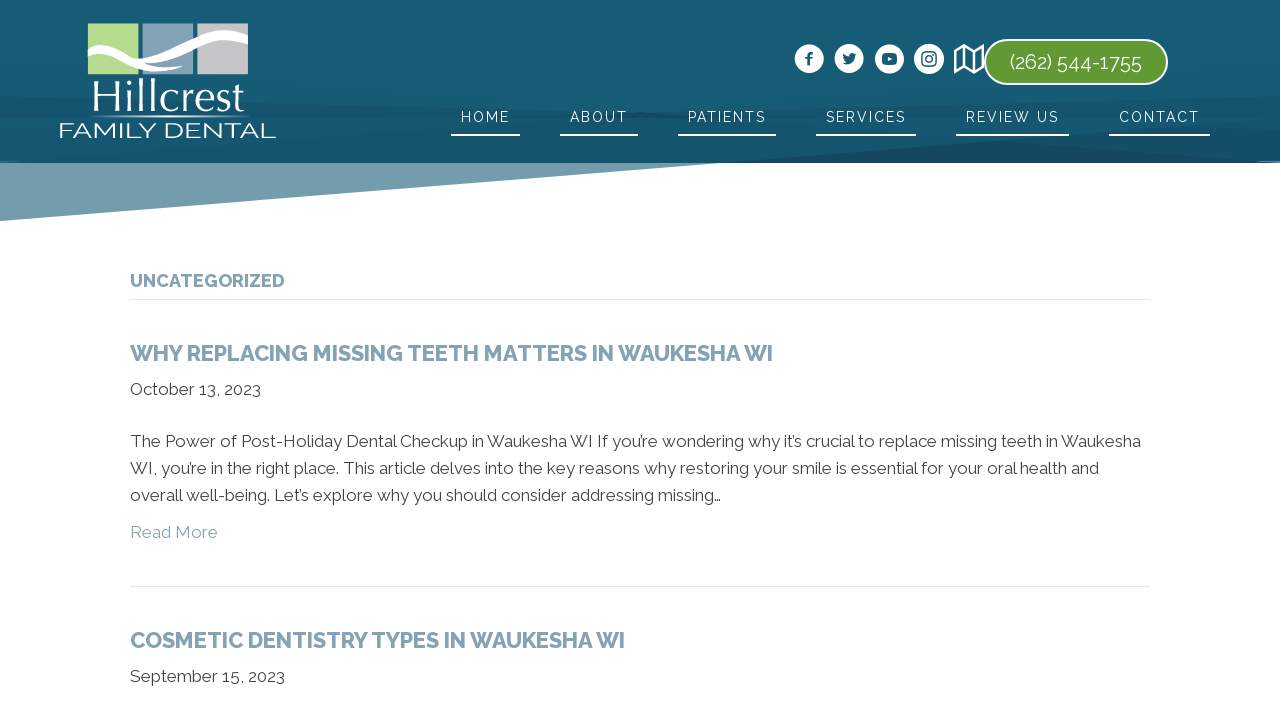

--- FILE ---
content_type: text/html; charset=UTF-8
request_url: https://www.hillcrestfamilydental.com/category/uncategorized/page/2/
body_size: 29251
content:
<!DOCTYPE html>
<html lang="en-US">
<head><script data-pagespeed-no-defer data-two-no-delay type="text/javascript" >var two_worker_data_critical_data = {"critical_data":{"critical_css":false,"critical_fonts":false}}</script><script data-pagespeed-no-defer data-two-no-delay type="text/javascript" >var two_worker_data_font = {"font":[]}</script><script data-pagespeed-no-defer data-two-no-delay type="text/javascript" >var two_worker_data_excluded_js = {"js":[]}</script><script data-pagespeed-no-defer data-two-no-delay type="text/javascript" >var two_worker_data_js = {"js":[{"inline":true,"code":"[base64]","id":"","uid":"two_697827784f266","exclude_blob":false,"excluded_from_delay":false},{"inline":false,"url":"https:\/\/www.hillcrestfamilydental.com\/wp-includes\/js\/jquery\/jquery.min.js?ver=3.7.1","id":"jquery-core-js","uid":"two_697827784f331","exclude_blob":false,"excluded_from_delay":false},{"inline":false,"url":"https:\/\/www.hillcrestfamilydental.com\/wp-includes\/js\/jquery\/jquery-migrate.min.js?ver=3.4.1","id":"jquery-migrate-js","uid":"two_697827784f343","exclude_blob":false,"excluded_from_delay":false},{"inline":true,"code":"[base64]","id":"","uid":"two_697827784f34d","exclude_blob":false,"excluded_from_delay":false},{"inline":true,"code":"[base64]","id":"","uid":"two_697827784f35f","exclude_blob":false,"excluded_from_delay":false},{"inline":true,"code":"[base64]","id":"","uid":"two_697827784f378","exclude_blob":false,"excluded_from_delay":false},{"inline":false,"url":"https:\/\/www.hillcrestfamilydental.com\/wp-content\/uploads\/bb-plugin\/cache\/33b746b940c379eaecd9031307a2fc82-layout-bundle.js?ver=2.9.4.1-1.5.2.1","id":"fl-builder-layout-bundle-33b746b940c379eaecd9031307a2fc82-js","uid":"two_697827784f38c","exclude_blob":false,"excluded_from_delay":false},{"inline":false,"url":"https:\/\/www.hillcrestfamilydental.com\/wp-content\/plugins\/bb-plugin\/js\/jquery.ba-throttle-debounce.min.js?ver=2.9.4.1","id":"jquery-throttle-js","uid":"two_697827784f39c","exclude_blob":false,"excluded_from_delay":false},{"inline":false,"url":"https:\/\/www.hillcrestfamilydental.com\/wp-content\/plugins\/bb-plugin\/js\/jquery.imagesloaded.min.js?ver=2.9.4.1","id":"imagesloaded-js","uid":"two_697827784f3b0","exclude_blob":false,"excluded_from_delay":false},{"inline":false,"url":"https:\/\/www.hillcrestfamilydental.com\/wp-content\/plugins\/bb-plugin\/js\/jquery.fitvids.min.js?ver=1.2","id":"jquery-fitvids-js","uid":"two_697827784f3c3","exclude_blob":false,"excluded_from_delay":false},{"inline":false,"url":"https:\/\/www.hillcrestfamilydental.com\/wp-content\/themes\/bb-theme\/js\/bootstrap.min.js?ver=1.7.19","id":"bootstrap-js","uid":"two_697827784f3d4","exclude_blob":false,"excluded_from_delay":false},{"inline":true,"code":"[base64]","id":"fl-automator-js-extra","uid":"two_697827784f3e6","exclude_blob":false,"excluded_from_delay":false},{"inline":false,"url":"https:\/\/www.hillcrestfamilydental.com\/wp-content\/themes\/bb-theme\/js\/theme.min.js?ver=1.7.19","id":"fl-automator-js","uid":"two_697827784f3f7","exclude_blob":false,"excluded_from_delay":false},{"inline":false,"url":"https:\/\/www.hillcrestfamilydental.com\/wp-content\/uploads\/bb-plugin\/cache\/18408-layout-partial.js?ver=eb4e18152836dfefd5e37ad470bf1a25","id":"fl-builder-layout-18408-js","uid":"two_697827784f40b","exclude_blob":false,"excluded_from_delay":false},{"inline":false,"url":"https:\/\/www.hillcrestfamilydental.com\/wp-content\/plugins\/bb-plugin\/js\/jquery.waypoints.min.js?ver=2.9.4.1","id":"jquery-waypoints-js","uid":"two_697827784f41b","exclude_blob":false,"excluded_from_delay":false},{"inline":false,"url":"https:\/\/www.hillcrestfamilydental.com\/wp-content\/uploads\/bb-plugin\/cache\/18461-layout-partial.js?ver=3a166b0fcbabd934a467314fad036cf8","id":"fl-builder-layout-18461-js","uid":"two_697827784f42b","exclude_blob":false,"excluded_from_delay":false},{"inline":false,"url":"https:\/\/www.hillcrestfamilydental.com\/wp-content\/uploads\/bb-plugin\/cache\/9634-layout-partial.js?ver=46fc62e870f9b6ef2fd1edfd6e18da88","id":"fl-builder-layout-9634-js","uid":"two_697827784f43c","exclude_blob":false,"excluded_from_delay":false},{"inline":false,"url":"https:\/\/www.hillcrestfamilydental.com\/wp-content\/uploads\/bb-plugin\/cache\/18451-layout-partial.js?ver=65aa58d7dd0129fc090a0e9c8086d52b","id":"fl-builder-layout-18451-js","uid":"two_697827784f44c","exclude_blob":false,"excluded_from_delay":false},{"inline":false,"url":"https:\/\/www.hillcrestfamilydental.com\/wp-content\/uploads\/bb-plugin\/cache\/18428-layout-partial.js?ver=36073af18b0ba37d8ab65a29732487d9","id":"fl-builder-layout-18428-js","uid":"two_697827784f45c","exclude_blob":false,"excluded_from_delay":false},{"inline":false,"url":"https:\/\/www.hillcrestfamilydental.com\/wp-content\/uploads\/bb-plugin\/cache\/18423-layout-partial.js?ver=65f654509f39a139eb9cfdb802af2eef","id":"fl-builder-layout-18423-js","uid":"two_697827784f46c","exclude_blob":false,"excluded_from_delay":false},{"inline":false,"url":"https:\/\/www.hillcrestfamilydental.com\/wp-content\/uploads\/bb-plugin\/cache\/18416-layout-partial.js?ver=9c43a2515ec6559807bac92f91eca4f2","id":"fl-builder-layout-18416-js","uid":"two_697827784f47c","exclude_blob":false,"excluded_from_delay":false},{"inline":false,"url":"https:\/\/www.hillcrestfamilydental.com\/wp-content\/uploads\/bb-plugin\/cache\/18379-layout-partial.js?ver=ad4775f4951c8b472367f35c619af867","id":"fl-builder-layout-18379-js","uid":"two_697827784f48c","exclude_blob":false,"excluded_from_delay":false},{"inline":false,"url":"https:\/\/www.hillcrestfamilydental.com\/wp-content\/uploads\/bb-plugin\/cache\/5877-layout-partial.js?ver=89f7f14dcd0663541a3336095c26e662","id":"fl-builder-layout-5877-js","uid":"two_697827784f49c","exclude_blob":false,"excluded_from_delay":false},{"inline":false,"url":"https:\/\/www.hillcrestfamilydental.com\/wp-content\/uploads\/bb-plugin\/cache\/18403-layout-partial.js?ver=8d15d0e25071491097ed7056966a4e45","id":"fl-builder-layout-18403-js","uid":"two_697827784f4ac","exclude_blob":false,"excluded_from_delay":false},{"inline":false,"url":"https:\/\/www.hillcrestfamilydental.com\/wp-content\/uploads\/bb-plugin\/cache\/18382-layout-partial.js?ver=8e9d5648b0334f0bcde8664d5efe18d5","id":"fl-builder-layout-18382-js","uid":"two_697827784f4bc","exclude_blob":false,"excluded_from_delay":false},{"inline":true,"code":"[base64]","id":"","uid":"two_697827784f4cc","exclude_blob":false,"excluded_from_delay":false},{"code":"[base64]","inline":true,"uid":"two_dispatchEvent_script"}]}</script><script data-pagespeed-no-defer data-two-no-delay type="text/javascript" >var two_worker_data_css = {"css":[{"url":"https:\/\/www.hillcrestfamilydental.com\/wp-content\/cache\/tw_optimize\/css\/two_term_1_aggregated_5031697833a1b266bf9fe4d7a52cf38e_delay.min.css?date=1769482104","media":"all","uid":""}]}</script><noscript><link rel="stylesheet" crossorigin="anonymous" class="two_uncritical_css_noscript" media="all" href="https://www.hillcrestfamilydental.com/wp-content/cache/tw_optimize/css/two_term_1_aggregated_5031697833a1b266bf9fe4d7a52cf38e_delay.min.css?date=1769482104"></noscript><link type="text/css" media="all" href="https://www.hillcrestfamilydental.com/wp-content/cache/tw_optimize/css/two_term_1_aggregated.min.css?date=1769482104" rel="stylesheet"  />
<meta charset="UTF-8" />
<meta name='viewport' content='width=device-width, initial-scale=1.0' />
<meta http-equiv='X-UA-Compatible' content='IE=edge' />
<link rel="profile" href="https://gmpg.org/xfn/11" />
<script data-pagespeed-no-defer data-two-no-delay type="text/javascript">window.addEventListener("load",function(){window.two_page_loaded=true;});function logLoaded(){console.log("window is loaded");}
(function listen(){if(window.two_page_loaded){logLoaded();}else{console.log("window is notLoaded");window.setTimeout(listen,50);}})();function applyElementorControllers(){if(!window.elementorFrontend)return;window.elementorFrontend.init()}
function applyViewCss(cssUrl){if(!cssUrl)return;const cssNode=document.createElement('link');cssNode.setAttribute("href",cssUrl);cssNode.setAttribute("rel","stylesheet");cssNode.setAttribute("type","text/css");document.head.appendChild(cssNode);}
var two_scripts_load=true;var two_load_delayed_javascript=function(event){if(two_scripts_load){two_scripts_load=false;two_connect_script(0);if(typeof two_delay_custom_js_new=="object"){document.dispatchEvent(two_delay_custom_js_new)}
window.two_delayed_loading_events.forEach(function(event){console.log("removed event listener");document.removeEventListener(event,two_load_delayed_javascript,false)});}};function two_loading_events(event){setTimeout(function(event){return function(){var t=function(eventType,elementClientX,elementClientY){var _event=new Event(eventType,{bubbles:true,cancelable:true});if(eventType==="click"){_event.clientX=elementClientX;_event.clientY=elementClientY}else{_event.touches=[{clientX:elementClientX,clientY:elementClientY}]}
return _event};var element;if(event&&event.type==="touchend"){var touch=event.changedTouches[0];element=document.elementFromPoint(touch.clientX,touch.clientY);element.dispatchEvent(t('touchstart',touch.clientX,touch.clientY));element.dispatchEvent(t('touchend',touch.clientX,touch.clientY));element.dispatchEvent(t('click',touch.clientX,touch.clientY));}else if(event&&event.type==="click"){element=document.elementFromPoint(event.clientX,event.clientY);element.dispatchEvent(t(event.type,event.clientX,event.clientY));}}}(event),150);}</script><script data-pagespeed-no-defer data-two-no-delay type="text/javascript">window.two_delayed_loading_attribute="data-twodelayedjs";window.two_delayed_js_load_libs_first="";window.two_delayed_loading_events=["mousemove","click","keydown","wheel","touchmove","touchend"];window.two_event_listeners=[];</script><script data-pagespeed-no-defer data-two-no-delay type="text/javascript">document.onreadystatechange=function(){if(document.readyState==="interactive"){if(window.two_delayed_loading_attribute!==undefined){window.two_delayed_loading_events.forEach(function(ev){window.two_event_listeners[ev]=document.addEventListener(ev,two_load_delayed_javascript,{passive:false})});}
if(window.two_delayed_loading_attribute_css!==undefined){window.two_delayed_loading_events_css.forEach(function(ev){window.two_event_listeners_css[ev]=document.addEventListener(ev,two_load_delayed_css,{passive:false})});}
if(window.two_load_delayed_iframe!==undefined){window.two_delayed_loading_iframe_events.forEach(function(ev){window.two_iframe_event_listeners[ev]=document.addEventListener(ev,two_load_delayed_iframe,{passive:false})});}}}</script><meta name='robots' content='index, follow, max-image-preview:large, max-snippet:-1, max-video-preview:-1' />
	
	
	<!-- This site is optimized with the Yoast SEO plugin v26.4 - https://yoast.com/wordpress/plugins/seo/ -->
	<title>Uncategorized Archives - Page 2 of 2 - Hillcrest Family Dental</title>
	<link rel="canonical" href="https://www.hillcrestfamilydental.com/category/uncategorized/page/2/" />
	<link rel="prev" href="https://www.hillcrestfamilydental.com/category/uncategorized/" />
	<meta property="og:locale" content="en_US" />
	<meta property="og:type" content="article" />
	<meta property="og:title" content="Uncategorized Archives - Page 2 of 2 - Hillcrest Family Dental" />
	<meta property="og:url" content="https://www.hillcrestfamilydental.com/category/uncategorized/" />
	<meta property="og:site_name" content="Hillcrest Family Dental" />
	<meta property="og:image" content="https://www.hillcrestfamilydental.com/wp-content/uploads/2024/03/Dentist-Waukesha-WI-Why-Replacing-Missing-Teeth-Matters-Blog.webp" />
	<meta name="twitter:card" content="summary_large_image" />
	<meta name="twitter:image" content="https://www.hillcrestfamilydental.com/wp-content/uploads/2024/03/Dentist-Waukesha-WI-Why-Replacing-Missing-Teeth-Matters-Blog.webp" />
	<script type="application/ld+json" class="yoast-schema-graph">{"@context":"https://schema.org","@graph":[{"@type":"CollectionPage","@id":"https://www.hillcrestfamilydental.com/category/uncategorized/","url":"https://www.hillcrestfamilydental.com/category/uncategorized/page/2/","name":"Uncategorized Archives - Page 2 of 2 - Hillcrest Family Dental","isPartOf":{"@id":"https://www.hillcrestfamilydental.com/#website"},"primaryImageOfPage":{"@id":"https://www.hillcrestfamilydental.com/category/uncategorized/page/2/#primaryimage"},"image":{"@id":"https://www.hillcrestfamilydental.com/category/uncategorized/page/2/#primaryimage"},"thumbnailUrl":"https://www.hillcrestfamilydental.com/wp-content/uploads/2024/03/Dentist-Waukesha-WI-Why-Replacing-Missing-Teeth-Matters-Blog.webp","breadcrumb":{"@id":"https://www.hillcrestfamilydental.com/category/uncategorized/page/2/#breadcrumb"},"inLanguage":"en-US"},{"@type":"ImageObject","inLanguage":"en-US","@id":"https://www.hillcrestfamilydental.com/category/uncategorized/page/2/#primaryimage","url":"https://www.hillcrestfamilydental.com/wp-content/uploads/2024/03/Dentist-Waukesha-WI-Why-Replacing-Missing-Teeth-Matters-Blog.webp","contentUrl":"https://www.hillcrestfamilydental.com/wp-content/uploads/2024/03/Dentist-Waukesha-WI-Why-Replacing-Missing-Teeth-Matters-Blog.webp","width":"714","height":"250","caption":"Why Replacing Missing Teeth Matters In Waukesha WI"},{"@type":"BreadcrumbList","@id":"https://www.hillcrestfamilydental.com/category/uncategorized/page/2/#breadcrumb","itemListElement":[{"@type":"ListItem","position":1,"name":"Home","item":"https://www.hillcrestfamilydental.com/"},{"@type":"ListItem","position":2,"name":"Uncategorized"}]},{"@type":"WebSite","@id":"https://www.hillcrestfamilydental.com/#website","url":"https://www.hillcrestfamilydental.com/","name":"Hillcrest Family Dental","description":"Dentist in Waukesha WI","potentialAction":[{"@type":"SearchAction","target":{"@type":"EntryPoint","urlTemplate":"https://www.hillcrestfamilydental.com/?s={search_term_string}"},"query-input":{"@type":"PropertyValueSpecification","valueRequired":true,"valueName":"search_term_string"}}],"inLanguage":"en-US"}]}</script>
	<!-- / Yoast SEO plugin. -->


<link rel='dns-prefetch' href='//cdnjs.cloudflare.com' />
<link rel='dns-prefetch' href='//fonts.googleapis.com' />
<link href='https://fonts.gstatic.com' crossorigin rel='preconnect' />
<link rel="alternate" type="application/rss+xml" title="Hillcrest Family Dental &raquo; Feed" href="https://www.hillcrestfamilydental.com/feed/" />
<link rel="alternate" type="application/rss+xml" title="Hillcrest Family Dental &raquo; Uncategorized Category Feed" href="https://www.hillcrestfamilydental.com/category/uncategorized/feed/" />
<link rel="preload" href="https://cdnjs.cloudflare.com/ajax/libs/foundicons/3.0.0/foundation-icons.woff" as="font" type="font/woff2" crossorigin="anonymous">
<link rel="preload" href="https://www.hillcrestfamilydental.com/wp-content/plugins/bb-plugin/fonts/fontawesome/5.15.4/webfonts/fa-solid-900.woff2" as="font" type="font/woff2" crossorigin="anonymous">
<script data-two_delay_src='inline' data-two_delay_id="two_697827784f266"></script>







<link rel='stylesheet' id='foundation-icons-css' href='https://cdnjs.cloudflare.com/ajax/libs/foundicons/3.0.0/foundation-icons.css?ver=2.9.4.1' media='all' />




<link rel='stylesheet' id='fl-builder-google-fonts-55402b2ca5091b4f625d450940d2fde2-css' href='//fonts.googleapis.com/css?family=Raleway%3A300%2C400%2C700%2C800%2C400%2C700%7COswald%3A400&#038;ver=6.8.3' media='all' />
<script data-two_delay_id="two_697827784f331" data-two_delay_src="https://www.hillcrestfamilydental.com/wp-includes/js/jquery/jquery.min.js?ver=3.7.1" id="jquery-core-js"></script>
<script data-two_delay_id="two_697827784f343" data-two_delay_src="https://www.hillcrestfamilydental.com/wp-includes/js/jquery/jquery-migrate.min.js?ver=3.4.1" id="jquery-migrate-js"></script>
<link rel="https://api.w.org/" href="https://www.hillcrestfamilydental.com/wp-json/" /><link rel="alternate" title="JSON" type="application/json" href="https://www.hillcrestfamilydental.com/wp-json/wp/v2/categories/1" /><link rel="EditURI" type="application/rsd+xml" title="RSD" href="https://www.hillcrestfamilydental.com/xmlrpc.php?rsd" />
<meta name="generator" content="WordPress 6.8.3" />
		<script data-two_delay_src='inline' data-two_delay_id="two_697827784f34d"></script>
		<link rel="icon" href="https://www.hillcrestfamilydental.com/wp-content/uploads/2023/03/cropped-Dentist-Waukesha-WA-Hillcrest-Family-Dental-Favicon-32x32.png" sizes="32x32" />
<link rel="icon" href="https://www.hillcrestfamilydental.com/wp-content/uploads/2023/03/cropped-Dentist-Waukesha-WA-Hillcrest-Family-Dental-Favicon-192x192.png" sizes="192x192" />
<link rel="apple-touch-icon" href="https://www.hillcrestfamilydental.com/wp-content/uploads/2023/03/cropped-Dentist-Waukesha-WA-Hillcrest-Family-Dental-Favicon-180x180.png" />
<meta name="msapplication-TileImage" content="https://www.hillcrestfamilydental.com/wp-content/uploads/2023/03/cropped-Dentist-Waukesha-WA-Hillcrest-Family-Dental-Favicon-270x270.png" />
		
		<!-- Google Tag Manager -->
<script data-two_delay_src='inline' data-two_delay_id="two_697827784f35f"></script>
<!-- End Google Tag Manager -->

<meta name="msvalidate.01" content="E3DDF71E07918DEDA17AF8ADC12530E4" />


</head>
<body class="archive paged category category-uncategorized category-1 paged-2 category-paged-2 wp-theme-bb-theme wp-child-theme-bb-theme-child fl-builder-2-9-4-1 fl-themer-1-5-2-1 fl-theme-1-7-19 fl-no-js fl-theme-builder-part fl-theme-builder-part-h-card fl-theme-builder-footer fl-theme-builder-footer-global-footer fl-framework-bootstrap fl-preset-default fl-full-width fl-scroll-to-top" itemscope="itemscope" itemtype="https://schema.org/WebPage">
        <script data-pagespeed-no-defer data-two-no-delay type="text/javascript">

        </script>
         <script data-pagespeed-no-defer data-two-no-delay id="two_worker" type="javascript/worker">
                let two_font_actions = "not_load";
            let two_css_length=0;let two_connected_css_length=0;let two_uncritical_fonts=null;let two_uncritical_fonts_status=false;if(two_font_actions=="not_load"||two_font_actions=="exclude_uncritical_fonts"){two_uncritical_fonts_status=true;}
self.addEventListener("message",function(e){two_css_length=e.data.css.length;if(!e.data.critical_data.critical_css||!e.data.critical_data.critical_fonts){two_uncritical_fonts_status=false;}
if(e.data.font.length>0){two_fetch_inbg(e.data.font,"font");}
if(e.data.js.length>0){two_fetch_inbg(e.data.js,"js");}
if(e.data.excluded_js.length>0){two_fetch_inbg(e.data.excluded_js,"js",true);}
if(e.data.css.length>0){two_fetch_inbg(e.data.css,"css");}},false);function two_fetch_inbg(data,type,excluded_js=false){for(let i in data){if(typeof data[i].url!="undefined"){var modifiedScript=null;if(type==="js"&&typeof data[i].exclude_blob!="undefined"&&data[i].exclude_blob){modifiedScript={id:i,status:'ok',type:type,url:data[i].url,uid:data[i].uid};two_send_worker_data(modifiedScript);continue;}
fetch(data[i].url,{mode:'no-cors',redirect:'follow'}).then((r)=>{if(!r.ok||r.status!==200){throw Error(r.statusText);}
if(two_uncritical_fonts_status&&type=="css"){return(r.text());}else{return(r.blob());}}).then((content_)=>{let sheetURL="";if(two_uncritical_fonts_status&&type=="css"){sheetURL=two_create_blob(content_);}else{sheetURL=URL.createObjectURL(content_);}
modifiedScript=null;if(type=="css"){modifiedScript={id:i,type:type,status:'ok',media:data[i].media,url:sheetURL,uid:data[i].uid,original_url:data[i].url,two_uncritical_fonts:two_uncritical_fonts,};}else if(type=="js"){modifiedScript={id:i,status:'ok',type:type,url:sheetURL,uid:data[i].uid};}else if(type=="font"){modifiedScript={status:'ok',type:type,main_url:data[i].url,url:sheetURL,font_face:data[i].font_face};}
if(excluded_js){modifiedScript.excluded_from_delay=true;}
two_send_worker_data(modifiedScript);}).catch(function(error){console.log("error in fetching: "+error.toString()+", bypassing "+data[i].url);fetch(data[i].url,{redirect:'follow'}).then((r)=>{if(!r.ok||r.status!==200){throw Error(r.statusText);}
if(two_uncritical_fonts_status&&type=="css"){return(r.text());}else{return(r.blob());}}).then((content_)=>{let sheetURL="";if(two_uncritical_fonts_status&&type=="css"){sheetURL=two_create_blob(content_);}else{sheetURL=URL.createObjectURL(content_);}
var modifiedScript=null;if(type=="css"){modifiedScript={id:i,type:type,status:'ok',media:data[i].media,url:sheetURL,uid:data[i].uid,original_url:data[i].url,two_uncritical_fonts:two_uncritical_fonts,};}else if(type=="js"){modifiedScript={id:i,status:'ok',type:type,url:sheetURL,uid:data[i].uid};}else if(type=="font"){modifiedScript={status:'ok',type:type,main_url:data[i].url,url:sheetURL,font_face:data[i].font_face};}
if(excluded_js){modifiedScript.excluded_from_delay=true;}
two_send_worker_data(modifiedScript);}).catch(function(error){console.log("error in fetching no-cors: "+error.toString()+", bypassing "+data[i].url);try{console.log("error in fetching: "+error.toString()+", sending XMLHttpRequest"+data[i].url);let r=new XMLHttpRequest;if(two_uncritical_fonts_status&&type=="css"){r.responseType="text";}else{r.responseType="blob";}
r.onload=function(content_){let sheetURL="";if(two_uncritical_fonts_status&&type=="css"){sheetURL=two_create_blob(content_.target.response);}else{sheetURL=URL.createObjectURL(content_.target.response);}
if(r.status!==200){two_XMLHttpRequest_error(excluded_js,data[i],type,i);return;}
console.log("error in fetching: "+error.toString()+", XMLHttpRequest success "+data[i].url);let modifiedScript=null;if(type=="css"){modifiedScript={id:i,type:type,status:'ok',media:data[i].media,url:sheetURL,uid:data[i].uid,two_uncritical_fonts:two_uncritical_fonts,};}else if(type=="js"){modifiedScript={id:i,type:type,status:'ok',url:sheetURL,uid:data[i].uid};}else if(type=="font"){modifiedScript={type:type,status:'ok',main_url:data[i].url,url:sheetURL,font_face:data[i].font_face};}
if(excluded_js){modifiedScript.excluded_from_delay=true;}
two_send_worker_data(modifiedScript);};r.onerror=function(){two_XMLHttpRequest_error(excluded_js,data[i],type,i)};r.open("GET",data[i].url,true);r.send();}catch(e){console.log("error in fetching: "+e.toString()+", running fallback for "+data[i].url);var modifiedScript=null;if(type=="css"||type=="js"){modifiedScript={id:i,type:type,status:'error',url:data[i].url,uid:data[i].uid};}else if(type=="font"){modifiedScript={type:type,status:'error',url:data[i].url,font_face:data[i].font_face};}
if(excluded_js){modifiedScript.excluded_from_delay=true;}
two_send_worker_data(modifiedScript);}});});}}}
function two_XMLHttpRequest_error(excluded_js,data_i,type,i){console.log("error in fetching: XMLHttpRequest failed "+data_i.url);var modifiedScript=null;if(type=="css"||type=="js"){modifiedScript={id:i,type:type,status:'error',url:data_i.url,uid:data_i.uid};}else if(type=="font"){modifiedScript={type:type,status:'error',url:data_i.url,font_face:data_i.font_face};}
if(excluded_js){modifiedScript.excluded_from_delay=true;}
two_send_worker_data(modifiedScript);}
function two_create_blob(str){two_uncritical_fonts="";const regex=/@font-face\s*\{(?:[^{}])*\}/sig;str=str.replace(regex,function(e){if(e.includes("data:application")){return e;}
two_uncritical_fonts+=e;return"";});let blob_data=new Blob([str],{type:"text/css"});let sheetURL=URL.createObjectURL(blob_data);return sheetURL;}
function two_send_worker_data(data){if(data.type=="css"){two_connected_css_length++;data.length=two_css_length;data.connected_length=two_connected_css_length;}
self.postMessage(data)}
        </script>
        <script data-pagespeed-no-defer data-two-no-delay type="text/javascript">
                        let two_font_actions = "not_load";
                     two_worker_styles_list=[];two_worker_styles_count=0;var two_script_list=typeof two_worker_data_js==="undefined"?[]:two_worker_data_js.js;var two_excluded_js_list=typeof two_worker_data_excluded_js==="undefined"?[]:two_worker_data_excluded_js.js;var excluded_count=two_excluded_js_list.filter((el)=>{return!!el['url']}).length;var two_css_list=typeof two_worker_data_css==="undefined"?[]:two_worker_data_css.css;var two_fonts_list=typeof two_worker_data_font==="undefined"?[]:two_worker_data_font.font;var two_critical_data=typeof two_worker_data_critical_data==="undefined"?[]:two_worker_data_critical_data.critical_data;var wcode=new Blob([document.querySelector("#two_worker").textContent],{type:"text/javascript"});var two_worker=new Worker(window.URL.createObjectURL(wcode));var two_worker_data={"js":two_script_list,"excluded_js":two_excluded_js_list,"css":two_css_list,"font":two_fonts_list,critical_data:two_critical_data}
two_worker.postMessage(two_worker_data);two_worker.addEventListener("message",function(e){var data=e.data;if(data.type==="css"&&data.status==="ok"){if(data.two_uncritical_fonts&&two_font_actions=="exclude_uncritical_fonts"){let two_uncritical_fonts=data.two_uncritical_fonts;const two_font_tag=document.createElement("style");two_font_tag.innerHTML=two_uncritical_fonts;two_font_tag.className="two_uncritical_fonts";document.body.appendChild(two_font_tag);}
if(window.two_page_loaded){two_connect_style(data);}else{two_worker_styles_list.push(data);}}else if(data.type==="js"){if(data.status==="ok"){if(data.excluded_from_delay){two_excluded_js_list[data.id].old_url=two_excluded_js_list[data.id].url;two_excluded_js_list[data.id].url=data.url;two_excluded_js_list[data.id].success=true;excluded_count--;if(excluded_count===0){two_connect_script(0,two_excluded_js_list)}}else{two_script_list[data.id].old_url=two_script_list[data.id].url;two_script_list[data.id].url=data.url;two_script_list[data.id].success=true;}}}else if(data.type==="css"&&data.status==="error"){console.log("error in fetching, connecting style now")
two_connect_failed_style(data);}else if(data.type==="font"){two_connect_font(data);}});function UpdateQueryString(key,value,url){if(!url)url=window.location.href;var re=new RegExp("([?&])"+key+"=.*?(&|#|$)(.*)","gi"),hash;if(re.test(url)){if(typeof value!=="undefined"&&value!==null){return url.replace(re,"$1"+key+"="+value+"$2$3");}
else{hash=url.split("#");url=hash[0].replace(re,"$1$3").replace(/(&|\?)$/,"");if(typeof hash[1]!=="undefined"&&hash[1]!==null){url+="#"+hash[1];}
return url;}}
else{if(typeof value!=="undefined"&&value!==null){var separator=url.indexOf("?")!==-1?"&":"?";hash=url.split("#");url=hash[0]+separator+key+"="+value;if(typeof hash[1]!=="undefined"&&hash[1]!==null){url+="#"+hash[1];}
return url;}
else{return url;}}}
function two_connect_failed_style(data){var link=document.createElement("link");link.className="fallback_two_worker";link.rel="stylesheet";link.type="text/css";link.href=data.url;link.media="none";link.onload=function(){if(this.media==="none"){if(data.media){this.media=data.media;}else{this.media="all";}console.log(data.media);}if(data.connected_length==data.length&&typeof two_replace_backgrounds!="undefined"){two_replace_backgrounds();};two_styles_loaded()};document.getElementsByTagName("head")[0].appendChild(link);if(data.connected_length==data.length&&typeof two_replace_backgrounds!="undefined"){two_replace_backgrounds();}}
function two_connect_style(data,fixed_google_font=false){if(fixed_google_font===false&&typeof two_merge_google_fonts!=="undefined"&&data['original_url']&&data['original_url'].startsWith('https://fonts.googleapis.com/css')&&data['response']){data['response'].text().then(function(content){content=two_merge_google_fonts(content)
let blob=new Blob([content],{type:data['response'].type});data['url']=URL.createObjectURL(blob);two_connect_style(data,true);});return;}
var link=document.createElement("link");link.className="loaded_two_worker";link.rel="stylesheet";link.type="text/css";link.href=data.url;link.media=data.media;link.onload=function(){if(data.connected_length==data.length&&typeof two_replace_backgrounds!="undefined"){two_replace_backgrounds();};two_styles_loaded()};link.onerror=function(){two_styles_loaded()};document.getElementsByTagName("head")[0].appendChild(link);}
var two_event;function two_connect_script(i,scripts_list=null){if(i===0&&event){two_event=event;event.preventDefault();}
if(scripts_list===null){scripts_list=two_script_list;}
if(typeof scripts_list[i]!=="undefined"){let data_uid="[data-two_delay_id=\""+scripts_list[i].uid+"\"]";let current_script=document.querySelector(data_uid);let script=document.createElement("script");script.type="text/javascript";script.async=false;if(scripts_list[i].inline){var js_code=decodeURIComponent(atob(scripts_list[i].code));var blob=new Blob([js_code],{type:"text/javascript"});scripts_list[i].url=URL.createObjectURL(blob);}
if(current_script!=null&&typeof scripts_list[i].url!="undefined"){script.dataset.src=scripts_list[i].url;current_script.parentNode.insertBefore(script,current_script);current_script.getAttributeNames().map(function(name){let value=current_script.getAttribute(name);try{script.setAttribute(name,value);}catch(error){console.log(error);}});current_script.remove();script.classList.add("loaded_two_worker_js");if(typeof scripts_list[i].exclude_blob!="undefined"&&scripts_list[i].exclude_blob){script.dataset.blob_exclude="1";}}
i++;two_connect_script(i,scripts_list);}else{let elementor_frontend_js=null;document.querySelectorAll(".loaded_two_worker_js").forEach((elem)=>{let id=elem.getAttribute("id");if(id!='elementor-frontend-js'){two_load_delayed_js(elem);}else{elementor_frontend_js=elem;}});if(elementor_frontend_js!==null){two_load_delayed_js(elementor_frontend_js);}}}
function two_load_delayed_js(elem){let data_src=elem.dataset.src;if(elem.dataset.blob_exclude==="1"){delete elem.dataset.blob_exclude;delete elem.dataset.src;delete elem.dataset.two_delay_id;delete elem.dataset.two_delay_src;}
if(data_src){elem.setAttribute("src",data_src);}}
function two_connect_font(data){let font_face=data.font_face;if(font_face.indexOf("font-display")>=0){const regex=/font-display:[ ]*[a-z]*[A-Z]*;/g;while((m=regex.exec(font_face))!==null){if(m.index===regex.lastIndex){regex.lastIndex++;}
m.forEach((match,groupIndex)=>{console.log(match);font_face.replace(match,"font-display: swap;");});}}else{font_face=font_face.replace("}",";font-display: swap;}");}
if(typeof data.main_url!="undefined"){font_face=font_face.replace(data.main_url,data.url);}
var newStyle=document.createElement("style");newStyle.className="two_critical_font";newStyle.appendChild(document.createTextNode(font_face));document.head.appendChild(newStyle);}
let connect_stile_timeout=setInterval(function(){console.log(window.two_page_loaded);if(window.two_page_loaded){clearInterval(connect_stile_timeout);two_worker_styles_list.forEach(function(item,index){two_connect_style(item);});two_worker_styles_list=[];}},500);function two_styles_loaded(){if(two_css_list.length-++two_worker_styles_count==0){var critical_css=document.getElementById("two_critical_css");if(critical_css){critical_css.remove();}
onStylesLoadEvent=new Event("two_css_loaded");window.dispatchEvent(onStylesLoadEvent);}}
        </script>
<!-- Google Tag Manager (noscript) -->
<noscript><iframe src="https://www.googletagmanager.com/ns.html?id=GTM-NXWJDTF"
height="0" width="0" style="display:none;visibility:hidden"></iframe></noscript>
<!-- End Google Tag Manager (noscript) --><a aria-label="Skip to content" class="fl-screen-reader-text" href="#fl-main-content">Skip to content</a><div class="fl-page">
	<div class="fl-builder-content fl-builder-content-9916 fl-builder-global-templates-locked" data-post-id="9916" data-type="part"><div id="row-shape" class="fl-row fl-row-full-width fl-row-bg-color fl-node-j42qrtmaiug3 fl-row-default-height fl-row-align-center front uabb-bottom-row uabb-multi_triangle fl-row-has-layers" data-node="j42qrtmaiug3">
	<div class="fl-row-content-wrap">
		<div class="uabb-row-separator uabb-top-row-separator" >
</div>
		<div class="uabb-row-separator uabb-bottom-row-separator uabb-multi-triangle uabb-has-svg" >
	<svg class="uasvg-multi-triangle-svg" xmlns="http://www.w3.org/2000/svg" version="1.1" viewBox="0 0 100 100" preserveAspectRatio="none" width="100" height="100">
						            <path class="large left" d="M0 0 L50 50 L0 100" fill="rgba(20,72,96, .1)"></path>
						            <path class="large right" d="M100 0 L50 50 L100 100" fill="rgba(20,72,96, .1)"></path>
						            <path class="medium left" d="M0 100 L50 50 L0 33.3" fill="rgba(20,72,96, .3)"></path>
						            <path class="medium right" d="M100 100 L50 50 L100 33.3" fill="rgba(20,72,96, .3)"></path>
						            <path class="small left" d="M0 100 L50 50 L0 66.6" fill="rgba(20,72,96, .5)"></path>
						            <path class="small right" d="M100 100 L50 50 L100 66.6" fill="rgba(20,72,96, .5)"></path>
						            <path d="M0 99.9 L50 49.9 L100 99.9 L0 99.9" fill="rgba(20,72,96, 1)"></path>
						            <path d="M48 52 L50 49 L52 52 L48 52" fill="rgba(20,72,96, 1)"></path>
						        </svg></div>
		<div class="fl-builder-layer fl-builder-shape-layer fl-builder-bottom-edge-layer fl-builder-shape-edge-slant">
	<svg class="fl-builder-layer-align-bottom-center" viewBox="0 0 422 33.98" preserveAspectRatio="none">

		<defs>
				</defs>

		<g class="fl-shape-content">
			<polygon class="fl-shape" points="0,34 422,0 0,0"></polygon>
		</g>
	</svg>
</div>
		<div class="fl-row-content fl-row-full-width fl-node-content">
		
<div class="fl-col-group fl-node-szb60qc4daro fl-col-group-equal-height fl-col-group-align-bottom" data-node="szb60qc4daro">
			<div class="fl-col fl-node-f04sr1ploy9i fl-col-bg-color fl-col-small" data-node="f04sr1ploy9i">
	<div class="fl-col-content fl-node-content"><div class="fl-module fl-module-photo fl-node-d2mfu3kge615" data-node="d2mfu3kge615">
	<div class="fl-module-content fl-node-content">
		<div class="fl-photo fl-photo-align-center" itemscope itemtype="https://schema.org/ImageObject">
	<div class="fl-photo-content fl-photo-img-svg">
				<a href="/" target="_self" itemprop="url">
				<noscript><img decoding="async" class="fl-photo-img wp-image-17815 size-full" src="https://www.hillcrestfamilydental.com/wp-content/uploads/2023/03/Dentist-Waukesha-WA-Hillcrest-Family-Dental-hp.svg" alt="Dentist Waukesha WA Hillcrest Family Dental" itemprop="image" title="Dentist Waukesha WA Hillcrest Family Dental"  /></noscript><img decoding="async" class=" lazy  fl-photo-img wp-image-17815 size-full" src='data:image/svg+xml,%3Csvg%20xmlns=%22http://www.w3.org/2000/svg%22%20viewBox=%220%200%20%20%22%3E%3C/svg%3E' data-src="https://www.hillcrestfamilydental.com/wp-content/uploads/2023/03/Dentist-Waukesha-WA-Hillcrest-Family-Dental-hp.svg" alt="Dentist Waukesha WA Hillcrest Family Dental" itemprop="image" title="Dentist Waukesha WA Hillcrest Family Dental"  />
				</a>
					</div>
	</div>
	</div>
</div>
</div>
</div>
			<div class="fl-col fl-node-5lgdeimxsvuy fl-col-bg-color fl-col-has-cols front" data-node="5lgdeimxsvuy">
	<div class="fl-col-content fl-node-content">
<div class="fl-col-group fl-node-ngmvf3ky2tci fl-col-group-nested fl-col-group-equal-height fl-col-group-align-center fl-col-group-custom-width" data-node="ngmvf3ky2tci">
			<div class="fl-col fl-node-1cjlpbq5mdse fl-col-bg-color fl-col-small-custom-width" data-node="1cjlpbq5mdse">
	<div class="fl-col-content fl-node-content"><div class="fl-module fl-module-advanced-icon fl-node-yrti5o41jxb7" data-node="yrti5o41jxb7">
	<div class="fl-module-content fl-node-content">
		
<div class="uabb-module-content adv-icon-wrap adv-icon-horizontal adv-icon-right">
<a class="adv-icon-link adv-icon-1" href="https://www.facebook.com/bestdentistinwaukesha" target="_blank" rel="noopener nofollow" aria-label="Go to https://www.facebook.com/bestdentistinwaukesha"><div class="uabb-module-content uabb-imgicon-wrap">				<span class="uabb-icon-wrap">
			<span class="uabb-icon">
			<i class="ua-icon ua-icon-facebook-with-circle" aria-hidden="true"></i>
			</span>
		</span>
	
		</div></a><a class="adv-icon-link adv-icon-2" href="https://twitter.com/rossthedentist" target="_blank" rel="noopener nofollow" aria-label="Go to https://twitter.com/rossthedentist"><div class="uabb-module-content uabb-imgicon-wrap">				<span class="uabb-icon-wrap">
			<span class="uabb-icon">
			<i class="ua-icon ua-icon-twitter-with-circle" aria-hidden="true"></i>
			</span>
		</span>
	
		</div></a><a class="adv-icon-link adv-icon-3" href="https://www.youtube.com/channel/UCaifwuJxfWp3BkqDdCTettA/videos" target="_blank" rel="noopener nofollow" aria-label="Go to https://www.youtube.com/channel/UCaifwuJxfWp3BkqDdCTettA/videos"><div class="uabb-module-content uabb-imgicon-wrap">				<span class="uabb-icon-wrap">
			<span class="uabb-icon">
			<i class="ua-icon ua-icon-youtube-with-circle" aria-hidden="true"></i>
			</span>
		</span>
	
		</div></a><a class="adv-icon-link adv-icon-4" href="https://www.instagram.com/hillcrestfamilydental/" target="_blank" rel="noopener nofollow" aria-label="Go to https://www.instagram.com/hillcrestfamilydental/"><div class="uabb-module-content uabb-imgicon-wrap">				<span class="uabb-icon-wrap">
			<span class="uabb-icon">
			<i class="ua-icon ua-icon-instagram-with-circle" aria-hidden="true"></i>
			</span>
		</span>
	
		</div></a><a class="adv-icon-link adv-icon-5" href="https://goo.gl/maps/5d7KJxDrs6wqmJEp8" target="_blank" rel="noopener nofollow" aria-label="Go to https://goo.gl/maps/5d7KJxDrs6wqmJEp8"><div class="uabb-module-content uabb-imgicon-wrap">				<span class="uabb-icon-wrap">
			<span class="uabb-icon">
			<i class="ua-icon ua-icon-map2" aria-hidden="true"></i>
			</span>
		</span>
	
		</div></a></div>
	</div>
</div>
</div>
</div>
			<div class="fl-col fl-node-n7u6b1r9z0sj fl-col-bg-color fl-col-small fl-col-small-custom-width" data-node="n7u6b1r9z0sj">
	<div class="fl-col-content fl-node-content"><div class="fl-module fl-module-button fl-node-cyev3m5jhp72" data-node="cyev3m5jhp72">
	<div class="fl-module-content fl-node-content">
		<div class="fl-button-wrap fl-button-width-auto fl-button-left">
			<a href="tel:2625441755" target="_self" class="fl-button">
							<span class="fl-button-text">(262) 544-1755</span>
					</a>
</div>
	</div>
</div>
</div>
</div>
	</div>
<div class="fl-module fl-module-uabb-advanced-menu fl-node-jtn4bruelyos" data-node="jtn4bruelyos">
	<div class="fl-module-content fl-node-content">
			<div class="uabb-creative-menu
	 uabb-creative-menu-accordion-collapse	uabb-menu-default">
		<div class="uabb-creative-menu-mobile-toggle-container"><div class="uabb-creative-menu-mobile-toggle hamburger-label" tabindex="0"><div class="uabb-svg-container"><svg title="uabb-menu-toggle" version="1.1" class="hamburger-menu" xmlns="https://www.w3.org/2000/svg" xmlns:xlink="https://www.w3.org/1999/xlink" viewBox="0 0 50 50">
<rect class="uabb-hamburger-menu-top" width="50" height="10"/>
<rect class="uabb-hamburger-menu-middle" y="20" width="50" height="10"/>
<rect class="uabb-hamburger-menu-bottom" y="40" width="50" height="10"/>
</svg>
</div><span class="uabb-creative-menu-mobile-toggle-label">Menu</span></div></div>			<div class="uabb-clear"></div>
					<ul id="menu-header-menu" class="menu uabb-creative-menu-horizontal uabb-toggle-none"><li id="menu-item-157" class="menu-item menu-item-type-post_type menu-item-object-page menu-item-home uabb-creative-menu uabb-cm-style"><a href="https://www.hillcrestfamilydental.com/"><span class="menu-item-text">Home</span></a></li>
<li id="menu-item-158" class="menu-item menu-item-type-custom menu-item-object-custom menu-item-has-children uabb-has-submenu uabb-creative-menu uabb-cm-style" aria-haspopup="true"><div class="uabb-has-submenu-container"><a><span class="menu-item-text">About<span class="uabb-menu-toggle"></span></span></a></div>
<ul class="sub-menu">
	<li id="menu-item-17905" class="menu-item menu-item-type-post_type menu-item-object-page uabb-creative-menu uabb-cm-style"><a href="https://www.hillcrestfamilydental.com/us-doctor/"><span class="menu-item-text">Meet The Doctor</span></a></li>
	<li id="menu-item-17880" class="menu-item menu-item-type-post_type menu-item-object-page uabb-creative-menu uabb-cm-style"><a href="https://www.hillcrestfamilydental.com/us-team/"><span class="menu-item-text">Meet The Team</span></a></li>
	<li id="menu-item-17937" class="menu-item menu-item-type-post_type menu-item-object-page uabb-creative-menu uabb-cm-style"><a href="https://www.hillcrestfamilydental.com/dentaltown/"><span class="menu-item-text">Townie Choice Awards</span></a></li>
	<li id="menu-item-162" class="menu-item menu-item-type-custom menu-item-object-custom uabb-creative-menu uabb-cm-style"><a href="/testimonials/"><span class="menu-item-text">Testimonials</span></a></li>
	<li id="menu-item-160" class="menu-item menu-item-type-custom menu-item-object-custom uabb-creative-menu uabb-cm-style"><a href="/office-tour/"><span class="menu-item-text">Office Tour</span></a></li>
</ul>
</li>
<li id="menu-item-163" class="menu-item menu-item-type-custom menu-item-object-custom menu-item-has-children uabb-has-submenu uabb-creative-menu uabb-cm-style" aria-haspopup="true"><div class="uabb-has-submenu-container"><a><span class="menu-item-text">Patients<span class="uabb-menu-toggle"></span></span></a></div>
<ul class="sub-menu">
	<li id="menu-item-164" class="menu-item menu-item-type-custom menu-item-object-custom uabb-creative-menu uabb-cm-style"><a href="/patient-information/"><span class="menu-item-text">Patient Paperwork</span></a></li>
	<li id="menu-item-18363" class="menu-item menu-item-type-post_type menu-item-object-page uabb-creative-menu uabb-cm-style"><a href="https://www.hillcrestfamilydental.com/financing/"><span class="menu-item-text">Financing</span></a></li>
	<li id="menu-item-17951" class="menu-item menu-item-type-post_type menu-item-object-page uabb-creative-menu uabb-cm-style"><a href="https://www.hillcrestfamilydental.com/smile-gallery/"><span class="menu-item-text">Smile Gallery</span></a></li>
	<li id="menu-item-17939" class="menu-item menu-item-type-custom menu-item-object-custom menu-item-has-children uabb-has-submenu uabb-creative-menu uabb-cm-style" aria-haspopup="true"><div class="uabb-has-submenu-container"><a><span class="menu-item-text">Information<span class="uabb-menu-toggle"></span></span></a></div>
	<ul class="sub-menu">
		<li id="menu-item-17941" class="menu-item menu-item-type-post_type menu-item-object-page uabb-creative-menu uabb-cm-style"><a href="https://www.hillcrestfamilydental.com/how-to-brush-your-teeth/"><span class="menu-item-text">How to Brush Your Teeth</span></a></li>
		<li id="menu-item-17940" class="menu-item menu-item-type-post_type menu-item-object-page uabb-creative-menu uabb-cm-style"><a href="https://www.hillcrestfamilydental.com/how-to-floss-your-teeth/"><span class="menu-item-text">How to Floss Your Teeth</span></a></li>
		<li id="menu-item-17943" class="menu-item menu-item-type-post_type menu-item-object-page uabb-creative-menu uabb-cm-style"><a href="https://www.hillcrestfamilydental.com/how-to-brush-teeth-with-braces/"><span class="menu-item-text">How to Brush Teeth with Braces</span></a></li>
		<li id="menu-item-17942" class="menu-item menu-item-type-post_type menu-item-object-page uabb-creative-menu uabb-cm-style"><a href="https://www.hillcrestfamilydental.com/dentures-cleaning-and-care/"><span class="menu-item-text">Dentures Cleaning and Care</span></a></li>
	</ul>
</li>
	<li id="menu-item-18421" class="menu-item menu-item-type-post_type menu-item-object-page uabb-creative-menu uabb-cm-style"><a href="https://www.hillcrestfamilydental.com/blog/"><span class="menu-item-text">Blog</span></a></li>
</ul>
</li>
<li id="menu-item-170" class="menu-item menu-item-type-custom menu-item-object-custom menu-item-has-children uabb-has-submenu uabb-creative-menu uabb-cm-style" aria-haspopup="true"><div class="uabb-has-submenu-container"><a><span class="menu-item-text">Services<span class="uabb-menu-toggle"></span></span></a></div>
<ul class="sub-menu">
	<li id="menu-item-18000" class="menu-item menu-item-type-post_type menu-item-object-page uabb-creative-menu uabb-cm-style"><a href="https://www.hillcrestfamilydental.com/general/"><span class="menu-item-text">General Dentistry</span></a></li>
	<li id="menu-item-198" class="menu-item menu-item-type-custom menu-item-object-custom uabb-creative-menu uabb-cm-style"><a href="/preventative/"><span class="menu-item-text">Preventative Dentistry</span></a></li>
	<li id="menu-item-165" class="menu-item menu-item-type-custom menu-item-object-custom uabb-creative-menu uabb-cm-style"><a href="/emergency-dental-information/"><span class="menu-item-text">Emergency Dentistry</span></a></li>
	<li id="menu-item-183" class="menu-item menu-item-type-custom menu-item-object-custom menu-item-has-children uabb-has-submenu uabb-creative-menu uabb-cm-style" aria-haspopup="true"><div class="uabb-has-submenu-container"><a href="/cosmetic-restorative/"><span class="menu-item-text">Cosmetic Dentistry<span class="uabb-menu-toggle"></span></span></a></div>
	<ul class="sub-menu">
		<li id="menu-item-176" class="menu-item menu-item-type-custom menu-item-object-custom uabb-creative-menu uabb-cm-style"><a href="/gum-lifts/"><span class="menu-item-text">Gum Lifts</span></a></li>
		<li id="menu-item-191" class="menu-item menu-item-type-custom menu-item-object-custom uabb-creative-menu uabb-cm-style"><a href="/invisalign/"><span class="menu-item-text">Invisalign</span></a></li>
		<li id="menu-item-193" class="menu-item menu-item-type-custom menu-item-object-custom uabb-creative-menu uabb-cm-style"><a href="/teeth-whitening/"><span class="menu-item-text">Teeth Whitening</span></a></li>
		<li id="menu-item-192" class="menu-item menu-item-type-custom menu-item-object-custom uabb-creative-menu uabb-cm-style"><a href="/veneers/"><span class="menu-item-text">Veneers</span></a></li>
	</ul>
</li>
	<li id="menu-item-187" class="menu-item menu-item-type-custom menu-item-object-custom menu-item-has-children uabb-has-submenu uabb-creative-menu uabb-cm-style" aria-haspopup="true"><div class="uabb-has-submenu-container"><a href="/dental-implants/"><span class="menu-item-text">Dental Implants<span class="uabb-menu-toggle"></span></span></a></div>
	<ul class="sub-menu">
		<li id="menu-item-18002" class="menu-item menu-item-type-post_type menu-item-object-page uabb-creative-menu uabb-cm-style"><a href="https://www.hillcrestfamilydental.com/dental-implant-benefits/"><span class="menu-item-text">Dental Implant Benefits</span></a></li>
	</ul>
</li>
	<li id="menu-item-195" class="menu-item menu-item-type-custom menu-item-object-custom menu-item-has-children uabb-has-submenu uabb-creative-menu uabb-cm-style" aria-haspopup="true"><div class="uabb-has-submenu-container"><a href="/family/"><span class="menu-item-text">Family Dentistry<span class="uabb-menu-toggle"></span></span></a></div>
	<ul class="sub-menu">
		<li id="menu-item-197" class="menu-item menu-item-type-custom menu-item-object-custom uabb-creative-menu uabb-cm-style"><a href="/pediatric-dentist-questions/"><span class="menu-item-text">Pediatric Dentistry FAQ&#8217;S</span></a></li>
		<li id="menu-item-196" class="menu-item menu-item-type-custom menu-item-object-custom uabb-creative-menu uabb-cm-style"><a href="/importance-of-baby-teeth/"><span class="menu-item-text">Importance of Baby Teeth</span></a></li>
	</ul>
</li>
	<li id="menu-item-18001" class="menu-item menu-item-type-custom menu-item-object-custom menu-item-has-children uabb-has-submenu uabb-creative-menu uabb-cm-style" aria-haspopup="true"><div class="uabb-has-submenu-container"><a><span class="menu-item-text">Restorative Dentistry<span class="uabb-menu-toggle"></span></span></a></div>
	<ul class="sub-menu">
		<li id="menu-item-184" class="menu-item menu-item-type-custom menu-item-object-custom uabb-creative-menu uabb-cm-style"><a href="/dental-bridges/"><span class="menu-item-text">Dental Bridges</span></a></li>
		<li id="menu-item-185" class="menu-item menu-item-type-custom menu-item-object-custom menu-item-has-children uabb-has-submenu uabb-creative-menu uabb-cm-style" aria-haspopup="true"><div class="uabb-has-submenu-container"><a href="/dental-crowns/"><span class="menu-item-text">Dental Crowns<span class="uabb-menu-toggle"></span></span></a></div>
		<ul class="sub-menu">
			<li id="menu-item-18026" class="menu-item menu-item-type-post_type menu-item-object-page uabb-creative-menu uabb-cm-style"><a href="https://www.hillcrestfamilydental.com/dental-crowns-faqs/"><span class="menu-item-text">Dental Crowns FAQ&#8217;S</span></a></li>
		</ul>
</li>
		<li id="menu-item-189" class="menu-item menu-item-type-custom menu-item-object-custom uabb-creative-menu uabb-cm-style"><a href="/dentures/"><span class="menu-item-text">Dentures</span></a></li>
		<li id="menu-item-174" class="menu-item menu-item-type-custom menu-item-object-custom menu-item-has-children uabb-has-submenu uabb-creative-menu uabb-cm-style" aria-haspopup="true"><div class="uabb-has-submenu-container"><a href="/gum-disease-treatment/"><span class="menu-item-text">Gum Disease Treatment<span class="uabb-menu-toggle"></span></span></a></div>
		<ul class="sub-menu">
			<li id="menu-item-18031" class="menu-item menu-item-type-post_type menu-item-object-page uabb-creative-menu uabb-cm-style"><a href="https://www.hillcrestfamilydental.com/gum-disease-symptoms/"><span class="menu-item-text">Symptoms of Gum Disease</span></a></li>
		</ul>
</li>
		<li id="menu-item-181" class="menu-item menu-item-type-custom menu-item-object-custom uabb-creative-menu uabb-cm-style"><a href="/tmj-treatment/"><span class="menu-item-text">TMJ Treatment</span></a></li>
	</ul>
</li>
	<li id="menu-item-177" class="menu-item menu-item-type-custom menu-item-object-custom menu-item-has-children uabb-has-submenu uabb-creative-menu uabb-cm-style" aria-haspopup="true"><div class="uabb-has-submenu-container"><a href="/root-canal-therapy/"><span class="menu-item-text">Root Canal Therapy<span class="uabb-menu-toggle"></span></span></a></div>
	<ul class="sub-menu">
		<li id="menu-item-18003" class="menu-item menu-item-type-post_type menu-item-object-page uabb-creative-menu uabb-cm-style"><a href="https://www.hillcrestfamilydental.com/root-canal-symptoms/"><span class="menu-item-text">Root Canal Symptoms</span></a></li>
		<li id="menu-item-18004" class="menu-item menu-item-type-post_type menu-item-object-page uabb-creative-menu uabb-cm-style"><a href="https://www.hillcrestfamilydental.com/root-canal-recovery/"><span class="menu-item-text">Root Canal Recovery</span></a></li>
	</ul>
</li>
	<li id="menu-item-180" class="menu-item menu-item-type-custom menu-item-object-custom uabb-creative-menu uabb-cm-style"><a href="/sedation-dentistry/"><span class="menu-item-text">Sedation Dentistry</span></a></li>
	<li id="menu-item-182" class="menu-item menu-item-type-custom menu-item-object-custom uabb-creative-menu uabb-cm-style"><a href="/tooth-extractions/"><span class="menu-item-text">Tooth Extractions</span></a></li>
	<li id="menu-item-172" class="menu-item menu-item-type-custom menu-item-object-custom menu-item-has-children uabb-has-submenu uabb-creative-menu uabb-cm-style" aria-haspopup="true"><div class="uabb-has-submenu-container"><a href="/removable-dental-appliances/"><span class="menu-item-text">Removable Dental Appliances<span class="uabb-menu-toggle"></span></span></a></div>
	<ul class="sub-menu">
		<li id="menu-item-18005" class="menu-item menu-item-type-post_type menu-item-object-page uabb-creative-menu uabb-cm-style"><a href="https://www.hillcrestfamilydental.com/mouth-guards/"><span class="menu-item-text">Mouth Guards</span></a></li>
	</ul>
</li>
</ul>
</li>
<li id="menu-item-199" class="menu-item menu-item-type-custom menu-item-object-custom uabb-creative-menu uabb-cm-style"><a href="/review-us/"><span class="menu-item-text">Review Us</span></a></li>
<li id="menu-item-200" class="menu-item menu-item-type-custom menu-item-object-custom uabb-creative-menu uabb-cm-style"><a href="/contact-us/"><span class="menu-item-text">Contact</span></a></li>
</ul>	</div>

	<div class="uabb-creative-menu-mobile-toggle-container"><div class="uabb-creative-menu-mobile-toggle hamburger-label" tabindex="0"><div class="uabb-svg-container"><svg title="uabb-menu-toggle" version="1.1" class="hamburger-menu" xmlns="https://www.w3.org/2000/svg" xmlns:xlink="https://www.w3.org/1999/xlink" viewBox="0 0 50 50">
<rect class="uabb-hamburger-menu-top" width="50" height="10"/>
<rect class="uabb-hamburger-menu-middle" y="20" width="50" height="10"/>
<rect class="uabb-hamburger-menu-bottom" y="40" width="50" height="10"/>
</svg>
</div><span class="uabb-creative-menu-mobile-toggle-label">Menu</span></div></div>			<div class="uabb-creative-menu
			 uabb-creative-menu-accordion-collapse			full-screen">
				<div class="uabb-clear"></div>
				<div class="uabb-menu-overlay uabb-overlay-fade"> <div class="uabb-menu-close-btn"></div>						<ul id="menu-header-menu-1" class="menu uabb-creative-menu-horizontal uabb-toggle-none"><li id="menu-item-157" class="menu-item menu-item-type-post_type menu-item-object-page menu-item-home uabb-creative-menu uabb-cm-style"><a href="https://www.hillcrestfamilydental.com/"><span class="menu-item-text">Home</span></a></li>
<li id="menu-item-158" class="menu-item menu-item-type-custom menu-item-object-custom menu-item-has-children uabb-has-submenu uabb-creative-menu uabb-cm-style" aria-haspopup="true"><div class="uabb-has-submenu-container"><a><span class="menu-item-text">About<span class="uabb-menu-toggle"></span></span></a></div>
<ul class="sub-menu">
	<li id="menu-item-17905" class="menu-item menu-item-type-post_type menu-item-object-page uabb-creative-menu uabb-cm-style"><a href="https://www.hillcrestfamilydental.com/us-doctor/"><span class="menu-item-text">Meet The Doctor</span></a></li>
	<li id="menu-item-17880" class="menu-item menu-item-type-post_type menu-item-object-page uabb-creative-menu uabb-cm-style"><a href="https://www.hillcrestfamilydental.com/us-team/"><span class="menu-item-text">Meet The Team</span></a></li>
	<li id="menu-item-17937" class="menu-item menu-item-type-post_type menu-item-object-page uabb-creative-menu uabb-cm-style"><a href="https://www.hillcrestfamilydental.com/dentaltown/"><span class="menu-item-text">Townie Choice Awards</span></a></li>
	<li id="menu-item-162" class="menu-item menu-item-type-custom menu-item-object-custom uabb-creative-menu uabb-cm-style"><a href="/testimonials/"><span class="menu-item-text">Testimonials</span></a></li>
	<li id="menu-item-160" class="menu-item menu-item-type-custom menu-item-object-custom uabb-creative-menu uabb-cm-style"><a href="/office-tour/"><span class="menu-item-text">Office Tour</span></a></li>
</ul>
</li>
<li id="menu-item-163" class="menu-item menu-item-type-custom menu-item-object-custom menu-item-has-children uabb-has-submenu uabb-creative-menu uabb-cm-style" aria-haspopup="true"><div class="uabb-has-submenu-container"><a><span class="menu-item-text">Patients<span class="uabb-menu-toggle"></span></span></a></div>
<ul class="sub-menu">
	<li id="menu-item-164" class="menu-item menu-item-type-custom menu-item-object-custom uabb-creative-menu uabb-cm-style"><a href="/patient-information/"><span class="menu-item-text">Patient Paperwork</span></a></li>
	<li id="menu-item-18363" class="menu-item menu-item-type-post_type menu-item-object-page uabb-creative-menu uabb-cm-style"><a href="https://www.hillcrestfamilydental.com/financing/"><span class="menu-item-text">Financing</span></a></li>
	<li id="menu-item-17951" class="menu-item menu-item-type-post_type menu-item-object-page uabb-creative-menu uabb-cm-style"><a href="https://www.hillcrestfamilydental.com/smile-gallery/"><span class="menu-item-text">Smile Gallery</span></a></li>
	<li id="menu-item-17939" class="menu-item menu-item-type-custom menu-item-object-custom menu-item-has-children uabb-has-submenu uabb-creative-menu uabb-cm-style" aria-haspopup="true"><div class="uabb-has-submenu-container"><a><span class="menu-item-text">Information<span class="uabb-menu-toggle"></span></span></a></div>
	<ul class="sub-menu">
		<li id="menu-item-17941" class="menu-item menu-item-type-post_type menu-item-object-page uabb-creative-menu uabb-cm-style"><a href="https://www.hillcrestfamilydental.com/how-to-brush-your-teeth/"><span class="menu-item-text">How to Brush Your Teeth</span></a></li>
		<li id="menu-item-17940" class="menu-item menu-item-type-post_type menu-item-object-page uabb-creative-menu uabb-cm-style"><a href="https://www.hillcrestfamilydental.com/how-to-floss-your-teeth/"><span class="menu-item-text">How to Floss Your Teeth</span></a></li>
		<li id="menu-item-17943" class="menu-item menu-item-type-post_type menu-item-object-page uabb-creative-menu uabb-cm-style"><a href="https://www.hillcrestfamilydental.com/how-to-brush-teeth-with-braces/"><span class="menu-item-text">How to Brush Teeth with Braces</span></a></li>
		<li id="menu-item-17942" class="menu-item menu-item-type-post_type menu-item-object-page uabb-creative-menu uabb-cm-style"><a href="https://www.hillcrestfamilydental.com/dentures-cleaning-and-care/"><span class="menu-item-text">Dentures Cleaning and Care</span></a></li>
	</ul>
</li>
	<li id="menu-item-18421" class="menu-item menu-item-type-post_type menu-item-object-page uabb-creative-menu uabb-cm-style"><a href="https://www.hillcrestfamilydental.com/blog/"><span class="menu-item-text">Blog</span></a></li>
</ul>
</li>
<li id="menu-item-170" class="menu-item menu-item-type-custom menu-item-object-custom menu-item-has-children uabb-has-submenu uabb-creative-menu uabb-cm-style" aria-haspopup="true"><div class="uabb-has-submenu-container"><a><span class="menu-item-text">Services<span class="uabb-menu-toggle"></span></span></a></div>
<ul class="sub-menu">
	<li id="menu-item-18000" class="menu-item menu-item-type-post_type menu-item-object-page uabb-creative-menu uabb-cm-style"><a href="https://www.hillcrestfamilydental.com/general/"><span class="menu-item-text">General Dentistry</span></a></li>
	<li id="menu-item-198" class="menu-item menu-item-type-custom menu-item-object-custom uabb-creative-menu uabb-cm-style"><a href="/preventative/"><span class="menu-item-text">Preventative Dentistry</span></a></li>
	<li id="menu-item-165" class="menu-item menu-item-type-custom menu-item-object-custom uabb-creative-menu uabb-cm-style"><a href="/emergency-dental-information/"><span class="menu-item-text">Emergency Dentistry</span></a></li>
	<li id="menu-item-183" class="menu-item menu-item-type-custom menu-item-object-custom menu-item-has-children uabb-has-submenu uabb-creative-menu uabb-cm-style" aria-haspopup="true"><div class="uabb-has-submenu-container"><a href="/cosmetic-restorative/"><span class="menu-item-text">Cosmetic Dentistry<span class="uabb-menu-toggle"></span></span></a></div>
	<ul class="sub-menu">
		<li id="menu-item-176" class="menu-item menu-item-type-custom menu-item-object-custom uabb-creative-menu uabb-cm-style"><a href="/gum-lifts/"><span class="menu-item-text">Gum Lifts</span></a></li>
		<li id="menu-item-191" class="menu-item menu-item-type-custom menu-item-object-custom uabb-creative-menu uabb-cm-style"><a href="/invisalign/"><span class="menu-item-text">Invisalign</span></a></li>
		<li id="menu-item-193" class="menu-item menu-item-type-custom menu-item-object-custom uabb-creative-menu uabb-cm-style"><a href="/teeth-whitening/"><span class="menu-item-text">Teeth Whitening</span></a></li>
		<li id="menu-item-192" class="menu-item menu-item-type-custom menu-item-object-custom uabb-creative-menu uabb-cm-style"><a href="/veneers/"><span class="menu-item-text">Veneers</span></a></li>
	</ul>
</li>
	<li id="menu-item-187" class="menu-item menu-item-type-custom menu-item-object-custom menu-item-has-children uabb-has-submenu uabb-creative-menu uabb-cm-style" aria-haspopup="true"><div class="uabb-has-submenu-container"><a href="/dental-implants/"><span class="menu-item-text">Dental Implants<span class="uabb-menu-toggle"></span></span></a></div>
	<ul class="sub-menu">
		<li id="menu-item-18002" class="menu-item menu-item-type-post_type menu-item-object-page uabb-creative-menu uabb-cm-style"><a href="https://www.hillcrestfamilydental.com/dental-implant-benefits/"><span class="menu-item-text">Dental Implant Benefits</span></a></li>
	</ul>
</li>
	<li id="menu-item-195" class="menu-item menu-item-type-custom menu-item-object-custom menu-item-has-children uabb-has-submenu uabb-creative-menu uabb-cm-style" aria-haspopup="true"><div class="uabb-has-submenu-container"><a href="/family/"><span class="menu-item-text">Family Dentistry<span class="uabb-menu-toggle"></span></span></a></div>
	<ul class="sub-menu">
		<li id="menu-item-197" class="menu-item menu-item-type-custom menu-item-object-custom uabb-creative-menu uabb-cm-style"><a href="/pediatric-dentist-questions/"><span class="menu-item-text">Pediatric Dentistry FAQ&#8217;S</span></a></li>
		<li id="menu-item-196" class="menu-item menu-item-type-custom menu-item-object-custom uabb-creative-menu uabb-cm-style"><a href="/importance-of-baby-teeth/"><span class="menu-item-text">Importance of Baby Teeth</span></a></li>
	</ul>
</li>
	<li id="menu-item-18001" class="menu-item menu-item-type-custom menu-item-object-custom menu-item-has-children uabb-has-submenu uabb-creative-menu uabb-cm-style" aria-haspopup="true"><div class="uabb-has-submenu-container"><a><span class="menu-item-text">Restorative Dentistry<span class="uabb-menu-toggle"></span></span></a></div>
	<ul class="sub-menu">
		<li id="menu-item-184" class="menu-item menu-item-type-custom menu-item-object-custom uabb-creative-menu uabb-cm-style"><a href="/dental-bridges/"><span class="menu-item-text">Dental Bridges</span></a></li>
		<li id="menu-item-185" class="menu-item menu-item-type-custom menu-item-object-custom menu-item-has-children uabb-has-submenu uabb-creative-menu uabb-cm-style" aria-haspopup="true"><div class="uabb-has-submenu-container"><a href="/dental-crowns/"><span class="menu-item-text">Dental Crowns<span class="uabb-menu-toggle"></span></span></a></div>
		<ul class="sub-menu">
			<li id="menu-item-18026" class="menu-item menu-item-type-post_type menu-item-object-page uabb-creative-menu uabb-cm-style"><a href="https://www.hillcrestfamilydental.com/dental-crowns-faqs/"><span class="menu-item-text">Dental Crowns FAQ&#8217;S</span></a></li>
		</ul>
</li>
		<li id="menu-item-189" class="menu-item menu-item-type-custom menu-item-object-custom uabb-creative-menu uabb-cm-style"><a href="/dentures/"><span class="menu-item-text">Dentures</span></a></li>
		<li id="menu-item-174" class="menu-item menu-item-type-custom menu-item-object-custom menu-item-has-children uabb-has-submenu uabb-creative-menu uabb-cm-style" aria-haspopup="true"><div class="uabb-has-submenu-container"><a href="/gum-disease-treatment/"><span class="menu-item-text">Gum Disease Treatment<span class="uabb-menu-toggle"></span></span></a></div>
		<ul class="sub-menu">
			<li id="menu-item-18031" class="menu-item menu-item-type-post_type menu-item-object-page uabb-creative-menu uabb-cm-style"><a href="https://www.hillcrestfamilydental.com/gum-disease-symptoms/"><span class="menu-item-text">Symptoms of Gum Disease</span></a></li>
		</ul>
</li>
		<li id="menu-item-181" class="menu-item menu-item-type-custom menu-item-object-custom uabb-creative-menu uabb-cm-style"><a href="/tmj-treatment/"><span class="menu-item-text">TMJ Treatment</span></a></li>
	</ul>
</li>
	<li id="menu-item-177" class="menu-item menu-item-type-custom menu-item-object-custom menu-item-has-children uabb-has-submenu uabb-creative-menu uabb-cm-style" aria-haspopup="true"><div class="uabb-has-submenu-container"><a href="/root-canal-therapy/"><span class="menu-item-text">Root Canal Therapy<span class="uabb-menu-toggle"></span></span></a></div>
	<ul class="sub-menu">
		<li id="menu-item-18003" class="menu-item menu-item-type-post_type menu-item-object-page uabb-creative-menu uabb-cm-style"><a href="https://www.hillcrestfamilydental.com/root-canal-symptoms/"><span class="menu-item-text">Root Canal Symptoms</span></a></li>
		<li id="menu-item-18004" class="menu-item menu-item-type-post_type menu-item-object-page uabb-creative-menu uabb-cm-style"><a href="https://www.hillcrestfamilydental.com/root-canal-recovery/"><span class="menu-item-text">Root Canal Recovery</span></a></li>
	</ul>
</li>
	<li id="menu-item-180" class="menu-item menu-item-type-custom menu-item-object-custom uabb-creative-menu uabb-cm-style"><a href="/sedation-dentistry/"><span class="menu-item-text">Sedation Dentistry</span></a></li>
	<li id="menu-item-182" class="menu-item menu-item-type-custom menu-item-object-custom uabb-creative-menu uabb-cm-style"><a href="/tooth-extractions/"><span class="menu-item-text">Tooth Extractions</span></a></li>
	<li id="menu-item-172" class="menu-item menu-item-type-custom menu-item-object-custom menu-item-has-children uabb-has-submenu uabb-creative-menu uabb-cm-style" aria-haspopup="true"><div class="uabb-has-submenu-container"><a href="/removable-dental-appliances/"><span class="menu-item-text">Removable Dental Appliances<span class="uabb-menu-toggle"></span></span></a></div>
	<ul class="sub-menu">
		<li id="menu-item-18005" class="menu-item menu-item-type-post_type menu-item-object-page uabb-creative-menu uabb-cm-style"><a href="https://www.hillcrestfamilydental.com/mouth-guards/"><span class="menu-item-text">Mouth Guards</span></a></li>
	</ul>
</li>
</ul>
</li>
<li id="menu-item-199" class="menu-item menu-item-type-custom menu-item-object-custom uabb-creative-menu uabb-cm-style"><a href="/review-us/"><span class="menu-item-text">Review Us</span></a></li>
<li id="menu-item-200" class="menu-item menu-item-type-custom menu-item-object-custom uabb-creative-menu uabb-cm-style"><a href="/contact-us/"><span class="menu-item-text">Contact</span></a></li>
</ul>				</div>
			</div>
				</div>
</div>
</div>
</div>
	</div>
		</div>
	</div>
</div>
</div><div class="uabb-js-breakpoint" style="display: none;"></div>	<div id="fl-main-content" class="fl-page-content" itemprop="mainContentOfPage" role="main">

		
<div class="fl-archive container">
	<div class="row">

		
		<div class="fl-content col-md-12" itemscope="itemscope" itemtype="https://schema.org/Blog">

			<header class="fl-archive-header" role="banner">
	<h1 class="fl-archive-title">Uncategorized</h1>
</header>

			
									<article class="fl-post post-18408 post type-post status-publish format-standard has-post-thumbnail hentry category-choosing-a-dentist category-dental-implants category-uncategorized category-wellness" id="fl-post-18408" itemscope="itemscope" itemtype="https://schema.org/BlogPosting">

	
	<header class="fl-post-header">
		<h2 class="fl-post-title" itemprop="headline">
			<a href="https://www.hillcrestfamilydental.com/why-replacing-your-missing-teeth-matters/" rel="bookmark" title="Why Replacing Missing Teeth Matters In Waukesha WI">Why Replacing Missing Teeth Matters In Waukesha WI</a>
					</h2>
		<div class="fl-post-meta fl-post-meta-top"><span class="fl-post-date">October 13, 2023</span></div><meta itemscope itemprop="mainEntityOfPage" itemtype="https://schema.org/WebPage" itemid="https://www.hillcrestfamilydental.com/why-replacing-your-missing-teeth-matters/" content="Why Replacing Missing Teeth Matters In Waukesha WI" /><meta itemprop="datePublished" content="2023-10-13" /><meta itemprop="dateModified" content="2024-03-15" /><div itemprop="publisher" itemscope itemtype="https://schema.org/Organization"><meta itemprop="name" content="Hillcrest Family Dental"></div><div itemscope itemprop="author" itemtype="https://schema.org/Person"><meta itemprop="url" content="https://www.hillcrestfamilydental.com/author/roberschlake/" /><meta itemprop="name" content="inception" /></div><div itemscope itemprop="image" itemtype="https://schema.org/ImageObject"><meta itemprop="url" content="https://www.hillcrestfamilydental.com/wp-content/uploads/2024/03/Dentist-Waukesha-WI-Why-Replacing-Missing-Teeth-Matters-Blog.webp" /><meta itemprop="width" content="714" /><meta itemprop="height" content="250" /></div><div itemprop="interactionStatistic" itemscope itemtype="https://schema.org/InteractionCounter"><meta itemprop="interactionType" content="https://schema.org/CommentAction" /><meta itemprop="userInteractionCount" content="0" /></div>	</header><!-- .fl-post-header -->

			<div class="fl-post-content clearfix" itemprop="text">
		<p>The Power of Post-Holiday Dental Checkup in Waukesha WI If you&#8217;re wondering why it&#8217;s crucial to replace missing teeth in Waukesha WI, you&#8217;re in the right place. This article delves into the key reasons why restoring your smile is essential for your oral health and overall well-being. Let&#8217;s explore why you should consider addressing missing&hellip;</p>
<a class="fl-post-more-link" href="https://www.hillcrestfamilydental.com/why-replacing-your-missing-teeth-matters/">Read More</a>	</div><!-- .fl-post-content -->

			
</article>
<!-- .fl-post -->
									<article class="fl-post post-18461 post type-post status-publish format-standard has-post-thumbnail hentry category-choosing-a-dentist category-dental-implants category-dental-veneers category-root-canals category-uncategorized" id="fl-post-18461" itemscope="itemscope" itemtype="https://schema.org/BlogPosting">

	
	<header class="fl-post-header">
		<h2 class="fl-post-title" itemprop="headline">
			<a href="https://www.hillcrestfamilydental.com/cosmetic-dentistry-basics/" rel="bookmark" title="Cosmetic Dentistry Types in Waukesha WI">Cosmetic Dentistry Types in Waukesha WI</a>
					</h2>
		<div class="fl-post-meta fl-post-meta-top"><span class="fl-post-date">September 15, 2023</span></div><meta itemscope itemprop="mainEntityOfPage" itemtype="https://schema.org/WebPage" itemid="https://www.hillcrestfamilydental.com/cosmetic-dentistry-basics/" content="Cosmetic Dentistry Types in Waukesha WI" /><meta itemprop="datePublished" content="2023-09-15" /><meta itemprop="dateModified" content="2024-03-15" /><div itemprop="publisher" itemscope itemtype="https://schema.org/Organization"><meta itemprop="name" content="Hillcrest Family Dental"></div><div itemscope itemprop="author" itemtype="https://schema.org/Person"><meta itemprop="url" content="https://www.hillcrestfamilydental.com/author/roberschlake/" /><meta itemprop="name" content="inception" /></div><div itemscope itemprop="image" itemtype="https://schema.org/ImageObject"><meta itemprop="url" content="https://www.hillcrestfamilydental.com/wp-content/uploads/2024/03/Dentist-Waukesha-WI-Cosmetic-Dentistry-Basics-Blog.webp" /><meta itemprop="width" content="714" /><meta itemprop="height" content="250" /></div><div itemprop="interactionStatistic" itemscope itemtype="https://schema.org/InteractionCounter"><meta itemprop="interactionType" content="https://schema.org/CommentAction" /><meta itemprop="userInteractionCount" content="0" /></div>	</header><!-- .fl-post-header -->

			<div class="fl-post-content clearfix" itemprop="text">
		<p>Waukesha WI Cosmetic Dentistry Basics Cosmetic dentistry in Waukesha WI focuses on improving the appearance of your teeth, gums, and smile. It encompasses a range of dental procedures and treatments designed to enhance aesthetics while also improving oral health. Whether you&#8217;re looking to correct minor imperfections or achieve a complete smile makeover, cosmetic dentistry offers&hellip;</p>
<a class="fl-post-more-link" href="https://www.hillcrestfamilydental.com/cosmetic-dentistry-basics/">Read More</a>	</div><!-- .fl-post-content -->

			
</article>
<!-- .fl-post -->
									<article class="fl-post post-18451 post type-post status-publish format-standard has-post-thumbnail hentry category-choosing-a-dentist category-dental-exams category-root-canals category-uncategorized" id="fl-post-18451" itemscope="itemscope" itemtype="https://schema.org/BlogPosting">

	
	<header class="fl-post-header">
		<h2 class="fl-post-title" itemprop="headline">
			<a href="https://www.hillcrestfamilydental.com/root-canal-can-be-a-lifesaver-for-your-teeth/" rel="bookmark" title="Root Canal Can Be A Lifesaver for Your Teeth in Waukesha WI">Root Canal Can Be A Lifesaver for Your Teeth in Waukesha WI</a>
					</h2>
		<div class="fl-post-meta fl-post-meta-top"><span class="fl-post-date">August 15, 2023</span></div><meta itemscope itemprop="mainEntityOfPage" itemtype="https://schema.org/WebPage" itemid="https://www.hillcrestfamilydental.com/root-canal-can-be-a-lifesaver-for-your-teeth/" content="Root Canal Can Be A Lifesaver for Your Teeth in Waukesha WI" /><meta itemprop="datePublished" content="2023-08-15" /><meta itemprop="dateModified" content="2024-03-15" /><div itemprop="publisher" itemscope itemtype="https://schema.org/Organization"><meta itemprop="name" content="Hillcrest Family Dental"></div><div itemscope itemprop="author" itemtype="https://schema.org/Person"><meta itemprop="url" content="https://www.hillcrestfamilydental.com/author/roberschlake/" /><meta itemprop="name" content="inception" /></div><div itemscope itemprop="image" itemtype="https://schema.org/ImageObject"><meta itemprop="url" content="https://www.hillcrestfamilydental.com/wp-content/uploads/2024/03/Root-Canal-Treatment-is-a-Tooth-Saver-Blog.webp" /><meta itemprop="width" content="714" /><meta itemprop="height" content="250" /></div><div itemprop="interactionStatistic" itemscope itemtype="https://schema.org/InteractionCounter"><meta itemprop="interactionType" content="https://schema.org/CommentAction" /><meta itemprop="userInteractionCount" content="0" /></div>	</header><!-- .fl-post-header -->

			<div class="fl-post-content clearfix" itemprop="text">
		<p>Root Canal Treatment Is A Tooth Saver In Waukesha WI Root canal treatment isn&#8217;t just a dental procedure; it&#8217;s a lifeline for your teeth. In this article, we&#8217;ll delve into why root canal treatment in Waukesha WI is essential for saving your teeth and relieving pain. Preserving Your Smile with Root Canal Treatment In Waukesha&hellip;</p>
<a class="fl-post-more-link" href="https://www.hillcrestfamilydental.com/root-canal-can-be-a-lifesaver-for-your-teeth/">Read More</a>	</div><!-- .fl-post-content -->

			
</article>
<!-- .fl-post -->
									<article class="fl-post post-18428 post type-post status-publish format-standard has-post-thumbnail hentry category-choosing-a-dentist category-dental-exams category-dental-tips category-oral-health category-uncategorized" id="fl-post-18428" itemscope="itemscope" itemtype="https://schema.org/BlogPosting">

	
	<header class="fl-post-header">
		<h2 class="fl-post-title" itemprop="headline">
			<a href="https://www.hillcrestfamilydental.com/eliminate-bad-breath-permanently/" rel="bookmark" title="How Can I Eliminate Bad Breath Permanently in Waukesha WI?">How Can I Eliminate Bad Breath Permanently in Waukesha WI?</a>
					</h2>
		<div class="fl-post-meta fl-post-meta-top"><span class="fl-post-date">July 12, 2023</span></div><meta itemscope itemprop="mainEntityOfPage" itemtype="https://schema.org/WebPage" itemid="https://www.hillcrestfamilydental.com/eliminate-bad-breath-permanently/" content="How Can I Eliminate Bad Breath Permanently in Waukesha WI?" /><meta itemprop="datePublished" content="2023-07-12" /><meta itemprop="dateModified" content="2024-03-15" /><div itemprop="publisher" itemscope itemtype="https://schema.org/Organization"><meta itemprop="name" content="Hillcrest Family Dental"></div><div itemscope itemprop="author" itemtype="https://schema.org/Person"><meta itemprop="url" content="https://www.hillcrestfamilydental.com/author/roberschlake/" /><meta itemprop="name" content="inception" /></div><div itemscope itemprop="image" itemtype="https://schema.org/ImageObject"><meta itemprop="url" content="https://www.hillcrestfamilydental.com/wp-content/uploads/2024/03/Dentist-Waukesha-WI-How-Can-I-Eliminate-Bad-Breath-Permanently.webp" /><meta itemprop="width" content="714" /><meta itemprop="height" content="250" /></div><div itemprop="interactionStatistic" itemscope itemtype="https://schema.org/InteractionCounter"><meta itemprop="interactionType" content="https://schema.org/CommentAction" /><meta itemprop="userInteractionCount" content="0" /></div>	</header><!-- .fl-post-header -->

			<div class="fl-post-content clearfix" itemprop="text">
		<p>How Can I Eliminate Bad Breath Permanently in Waukesha WI? Are you tired of feeling embarrassed about your bad breath, also known as halitosis? Temporary remedies like mints and gum may not be enough to provide long-lasting relief. The good news is that bad breath in Waukesha WI can often be prevented and treated with&hellip;</p>
<a class="fl-post-more-link" href="https://www.hillcrestfamilydental.com/eliminate-bad-breath-permanently/">Read More</a>	</div><!-- .fl-post-content -->

			
</article>
<!-- .fl-post -->
									<article class="fl-post post-18423 post type-post status-publish format-standard has-post-thumbnail hentry category-choosing-a-dentist category-dental-exams category-dental-veneers category-uncategorized" id="fl-post-18423" itemscope="itemscope" itemtype="https://schema.org/BlogPosting">

	
	<header class="fl-post-header">
		<h2 class="fl-post-title" itemprop="headline">
			<a href="https://www.hillcrestfamilydental.com/dental-veneer-a-step-by-step-guide/" rel="bookmark" title="Dental Veneers Step-by-Step Guide in Waukesha WI">Dental Veneers Step-by-Step Guide in Waukesha WI</a>
					</h2>
		<div class="fl-post-meta fl-post-meta-top"><span class="fl-post-date">June 6, 2023</span></div><meta itemscope itemprop="mainEntityOfPage" itemtype="https://schema.org/WebPage" itemid="https://www.hillcrestfamilydental.com/dental-veneer-a-step-by-step-guide/" content="Dental Veneers Step-by-Step Guide in Waukesha WI" /><meta itemprop="datePublished" content="2023-06-06" /><meta itemprop="dateModified" content="2024-03-15" /><div itemprop="publisher" itemscope itemtype="https://schema.org/Organization"><meta itemprop="name" content="Hillcrest Family Dental"></div><div itemscope itemprop="author" itemtype="https://schema.org/Person"><meta itemprop="url" content="https://www.hillcrestfamilydental.com/author/roberschlake/" /><meta itemprop="name" content="inception" /></div><div itemscope itemprop="image" itemtype="https://schema.org/ImageObject"><meta itemprop="url" content="https://www.hillcrestfamilydental.com/wp-content/uploads/2024/03/Dentist-Waukesha-WI-The-Veneer-Process-Guide-Step-by-Step.webp" /><meta itemprop="width" content="714" /><meta itemprop="height" content="250" /></div><div itemprop="interactionStatistic" itemscope itemtype="https://schema.org/InteractionCounter"><meta itemprop="interactionType" content="https://schema.org/CommentAction" /><meta itemprop="userInteractionCount" content="0" /></div>	</header><!-- .fl-post-header -->

			<div class="fl-post-content clearfix" itemprop="text">
		<p>Dental Veneers A Step-by-Step Guide in Waukesha WI Are you looking to enhance your smile? Dental veneers in Waukesha WI could be the solution you&#8217;ve been searching for. Veneers are thin layers of porcelain or composite resin applied to the front surface of your teeth, custom-made to match your natural tooth color. But why should&hellip;</p>
<a class="fl-post-more-link" href="https://www.hillcrestfamilydental.com/dental-veneer-a-step-by-step-guide/">Read More</a>	</div><!-- .fl-post-content -->

			
</article>
<!-- .fl-post -->
									<article class="fl-post post-18416 post type-post status-publish format-standard has-post-thumbnail hentry category-choosing-a-dentist category-oral-health category-uncategorized category-wellness" id="fl-post-18416" itemscope="itemscope" itemtype="https://schema.org/BlogPosting">

	
	<header class="fl-post-header">
		<h2 class="fl-post-title" itemprop="headline">
			<a href="https://www.hillcrestfamilydental.com/stress-affects-oral-health-in-waukesha-wi/" rel="bookmark" title="How Does Stress Affect Oral Health in Waukesha WI?">How Does Stress Affect Oral Health in Waukesha WI?</a>
					</h2>
		<div class="fl-post-meta fl-post-meta-top"><span class="fl-post-date">May 14, 2023</span></div><meta itemscope itemprop="mainEntityOfPage" itemtype="https://schema.org/WebPage" itemid="https://www.hillcrestfamilydental.com/stress-affects-oral-health-in-waukesha-wi/" content="How Does Stress Affect Oral Health in Waukesha WI?" /><meta itemprop="datePublished" content="2023-05-14" /><meta itemprop="dateModified" content="2024-03-15" /><div itemprop="publisher" itemscope itemtype="https://schema.org/Organization"><meta itemprop="name" content="Hillcrest Family Dental"></div><div itemscope itemprop="author" itemtype="https://schema.org/Person"><meta itemprop="url" content="https://www.hillcrestfamilydental.com/author/roberschlake/" /><meta itemprop="name" content="inception" /></div><div itemscope itemprop="image" itemtype="https://schema.org/ImageObject"><meta itemprop="url" content="https://www.hillcrestfamilydental.com/wp-content/uploads/2024/03/Dentist-Waukesha-WI-How-Does-Stress-Affect-Oral-Health-Blog.webp" /><meta itemprop="width" content="714" /><meta itemprop="height" content="250" /></div><div itemprop="interactionStatistic" itemscope itemtype="https://schema.org/InteractionCounter"><meta itemprop="interactionType" content="https://schema.org/CommentAction" /><meta itemprop="userInteractionCount" content="0" /></div>	</header><!-- .fl-post-header -->

			<div class="fl-post-content clearfix" itemprop="text">
		<p>How Stress Affects Your Oral Health in Waukesha WI Stress affects more than just your mood – it can take a toll on your oral health too. Learn how stress influences your teeth and gums, and discover practical ways to protect your smile. The Surprising Connection Between Stress and Oral Health In Waukesha WI When stress&hellip;</p>
<a class="fl-post-more-link" href="https://www.hillcrestfamilydental.com/stress-affects-oral-health-in-waukesha-wi/">Read More</a>	</div><!-- .fl-post-content -->

			
</article>
<!-- .fl-post -->
									<article class="fl-post post-18379 post type-post status-publish format-standard has-post-thumbnail hentry category-choosing-a-dentist category-dental-implants category-uncategorized" id="fl-post-18379" itemscope="itemscope" itemtype="https://schema.org/BlogPosting">

	
	<header class="fl-post-header">
		<h2 class="fl-post-title" itemprop="headline">
			<a href="https://www.hillcrestfamilydental.com/exploring-the-world-of-dental-implants/" rel="bookmark" title="Exploring The World Of Dental Implants in Waukesha WI">Exploring The World Of Dental Implants in Waukesha WI</a>
					</h2>
		<div class="fl-post-meta fl-post-meta-top"><span class="fl-post-date">April 13, 2023</span></div><meta itemscope itemprop="mainEntityOfPage" itemtype="https://schema.org/WebPage" itemid="https://www.hillcrestfamilydental.com/exploring-the-world-of-dental-implants/" content="Exploring The World Of Dental Implants in Waukesha WI" /><meta itemprop="datePublished" content="2023-04-13" /><meta itemprop="dateModified" content="2024-03-15" /><div itemprop="publisher" itemscope itemtype="https://schema.org/Organization"><meta itemprop="name" content="Hillcrest Family Dental"></div><div itemscope itemprop="author" itemtype="https://schema.org/Person"><meta itemprop="url" content="https://www.hillcrestfamilydental.com/author/roberschlake/" /><meta itemprop="name" content="inception" /></div><div itemscope itemprop="image" itemtype="https://schema.org/ImageObject"><meta itemprop="url" content="https://www.hillcrestfamilydental.com/wp-content/uploads/2024/03/Dentist-Waukesha-WI-Exploring-The-World-Of-Dental-Implants-Blog.webp" /><meta itemprop="width" content="714" /><meta itemprop="height" content="250" /></div><div itemprop="interactionStatistic" itemscope itemtype="https://schema.org/InteractionCounter"><meta itemprop="interactionType" content="https://schema.org/CommentAction" /><meta itemprop="userInteractionCount" content="0" /></div>	</header><!-- .fl-post-header -->

			<div class="fl-post-content clearfix" itemprop="text">
		<p>Exploring The World Of Dental Implants in Waukesha WI Dental implants in Waukesha WI represent a groundbreaking advancement in dentistry, providing a permanent solution to address missing teeth. Crafted from titanium, these implants serve as artificial tooth roots, meticulously implanted into the jawbone. They offer a robust foundation for replacement teeth, closely resembling the natural&hellip;</p>
<a class="fl-post-more-link" href="https://www.hillcrestfamilydental.com/exploring-the-world-of-dental-implants/">Read More</a>	</div><!-- .fl-post-content -->

			
</article>
<!-- .fl-post -->
									<article class="fl-post post-5877 post type-post status-publish format-standard has-post-thumbnail hentry category-choosing-a-dentist category-root-canals category-uncategorized" id="fl-post-5877" itemscope="itemscope" itemtype="https://schema.org/BlogPosting">

	
	<header class="fl-post-header">
		<h2 class="fl-post-title" itemprop="headline">
			<a href="https://www.hillcrestfamilydental.com/saving-smiles-with-root-canals/" rel="bookmark" title="Saving Smiles in Waukesha WI With Root Canals">Saving Smiles in Waukesha WI With Root Canals</a>
					</h2>
		<div class="fl-post-meta fl-post-meta-top"><span class="fl-post-date">March 12, 2023</span></div><meta itemscope itemprop="mainEntityOfPage" itemtype="https://schema.org/WebPage" itemid="https://www.hillcrestfamilydental.com/saving-smiles-with-root-canals/" content="Saving Smiles in Waukesha WI With Root Canals" /><meta itemprop="datePublished" content="2023-03-12" /><meta itemprop="dateModified" content="2024-03-15" /><div itemprop="publisher" itemscope itemtype="https://schema.org/Organization"><meta itemprop="name" content="Hillcrest Family Dental"></div><div itemscope itemprop="author" itemtype="https://schema.org/Person"><meta itemprop="url" content="https://www.hillcrestfamilydental.com/author/roberschlake/" /><meta itemprop="name" content="inception" /></div><div itemscope itemprop="image" itemtype="https://schema.org/ImageObject"><meta itemprop="url" content="https://www.hillcrestfamilydental.com/wp-content/uploads/2024/03/Dentist-Waukesha-WI-Saving-Smiles-With-Root-Canals-Blog.webp" /><meta itemprop="width" content="714" /><meta itemprop="height" content="250" /></div><div itemprop="interactionStatistic" itemscope itemtype="https://schema.org/InteractionCounter"><meta itemprop="interactionType" content="https://schema.org/CommentAction" /><meta itemprop="userInteractionCount" content="0" /></div>	</header><!-- .fl-post-header -->

			<div class="fl-post-content clearfix" itemprop="text">
		<p>Saving Smiles in Waukesha WI With Root Canals Root canal treatment, commonly known as a root canal in Waukesha WI, serves as a crucial dental intervention aimed at salvaging a tooth affected by infection or damage. Deep cavities, cracks, or trauma can lead to inflammation or infection of the soft tissue inside the tooth, called&hellip;</p>
<a class="fl-post-more-link" href="https://www.hillcrestfamilydental.com/saving-smiles-with-root-canals/">Read More</a>	</div><!-- .fl-post-content -->

			
</article>
<!-- .fl-post -->
									<article class="fl-post post-18403 post type-post status-publish format-standard has-post-thumbnail hentry category-choosing-a-dentist category-dental-veneers category-uncategorized" id="fl-post-18403" itemscope="itemscope" itemtype="https://schema.org/BlogPosting">

	
	<header class="fl-post-header">
		<h2 class="fl-post-title" itemprop="headline">
			<a href="https://www.hillcrestfamilydental.com/dental-veneers-in-waukesha-wi-unlock-your-perfect-smile/" rel="bookmark" title="Dental Veneers In Waukesha WI Unlock Your Perfect Smile">Dental Veneers In Waukesha WI Unlock Your Perfect Smile</a>
					</h2>
		<div class="fl-post-meta fl-post-meta-top"><span class="fl-post-date">February 15, 2023</span></div><meta itemscope itemprop="mainEntityOfPage" itemtype="https://schema.org/WebPage" itemid="https://www.hillcrestfamilydental.com/dental-veneers-in-waukesha-wi-unlock-your-perfect-smile/" content="Dental Veneers In Waukesha WI Unlock Your Perfect Smile" /><meta itemprop="datePublished" content="2023-02-15" /><meta itemprop="dateModified" content="2024-03-15" /><div itemprop="publisher" itemscope itemtype="https://schema.org/Organization"><meta itemprop="name" content="Hillcrest Family Dental"></div><div itemscope itemprop="author" itemtype="https://schema.org/Person"><meta itemprop="url" content="https://www.hillcrestfamilydental.com/author/roberschlake/" /><meta itemprop="name" content="inception" /></div><div itemscope itemprop="image" itemtype="https://schema.org/ImageObject"><meta itemprop="url" content="https://www.hillcrestfamilydental.com/wp-content/uploads/2024/03/Dentist-Waukesha-WI-Unlock-Your-Perfect-Smile-with-Dental-Veneers-Blog.webp" /><meta itemprop="width" content="714" /><meta itemprop="height" content="250" /></div><div itemprop="interactionStatistic" itemscope itemtype="https://schema.org/InteractionCounter"><meta itemprop="interactionType" content="https://schema.org/CommentAction" /><meta itemprop="userInteractionCount" content="0" /></div>	</header><!-- .fl-post-header -->

			<div class="fl-post-content clearfix" itemprop="text">
		<p>Unlock Your Perfect Smile with Dental Veneers In Waukesha WI Dreaming of a flawless smile that&#8217;s always camera-ready? Look no further than dental veneers in Waukesha WI! These incredible dental treatments offer a simple yet effective solution to a variety of dental imperfections, from chipped teeth to stubborn stains. Let&#8217;s delve into the world of&hellip;</p>
<a class="fl-post-more-link" href="https://www.hillcrestfamilydental.com/dental-veneers-in-waukesha-wi-unlock-your-perfect-smile/">Read More</a>	</div><!-- .fl-post-content -->

			
</article>
<!-- .fl-post -->
									<article class="fl-post post-18382 post type-post status-publish format-standard has-post-thumbnail hentry category-choosing-a-dentist category-dental-exams category-uncategorized category-wellness" id="fl-post-18382" itemscope="itemscope" itemtype="https://schema.org/BlogPosting">

	
	<header class="fl-post-header">
		<h2 class="fl-post-title" itemprop="headline">
			<a href="https://www.hillcrestfamilydental.com/the-power-of-post-holiday-dental-checkups/" rel="bookmark" title="The Power of Post-Holiday Dental Checkups in Waukesha WI">The Power of Post-Holiday Dental Checkups in Waukesha WI</a>
					</h2>
		<div class="fl-post-meta fl-post-meta-top"><span class="fl-post-date">January 13, 2023</span></div><meta itemscope itemprop="mainEntityOfPage" itemtype="https://schema.org/WebPage" itemid="https://www.hillcrestfamilydental.com/the-power-of-post-holiday-dental-checkups/" content="The Power of Post-Holiday Dental Checkups in Waukesha WI" /><meta itemprop="datePublished" content="2023-01-13" /><meta itemprop="dateModified" content="2024-03-15" /><div itemprop="publisher" itemscope itemtype="https://schema.org/Organization"><meta itemprop="name" content="Hillcrest Family Dental"></div><div itemscope itemprop="author" itemtype="https://schema.org/Person"><meta itemprop="url" content="https://www.hillcrestfamilydental.com/author/roberschlake/" /><meta itemprop="name" content="inception" /></div><div itemscope itemprop="image" itemtype="https://schema.org/ImageObject"><meta itemprop="url" content="https://www.hillcrestfamilydental.com/wp-content/uploads/2024/03/Dentist-Waukesha-WI-Post-Holiday-Dental-Checkups-Blog.webp" /><meta itemprop="width" content="714" /><meta itemprop="height" content="250" /></div><div itemprop="interactionStatistic" itemscope itemtype="https://schema.org/InteractionCounter"><meta itemprop="interactionType" content="https://schema.org/CommentAction" /><meta itemprop="userInteractionCount" content="0" /></div>	</header><!-- .fl-post-header -->

			<div class="fl-post-content clearfix" itemprop="text">
		<p>The Power of Post-Holiday Dental Checkup in Waukesha WI The holiday season brings joy, laughter, and a whole lot of indulgent delights. However, amidst the festivities lies a silent threat to our dental health, from sugary treats to late-night celebrations, our oral well-being can take a hit. But fear not, as this article uncovers the&hellip;</p>
<a class="fl-post-more-link" href="https://www.hillcrestfamilydental.com/the-power-of-post-holiday-dental-checkups/">Read More</a>	</div><!-- .fl-post-content -->

			
</article>
<!-- .fl-post -->
				
				<nav class="fl-archive-nav clearfix" role="navigation"><div class="fl-archive-nav-prev"><a href="https://www.hillcrestfamilydental.com/category/uncategorized/" >&laquo; Newer Posts</a></div><div class="fl-archive-nav-next"></div></nav>
			
		</div>

		
	</div>
</div>


	</div><!-- .fl-page-content -->
	<div class="fl-builder-content fl-builder-content-14857 fl-builder-global-templates-locked" data-post-id="14857" data-type="part"><div class="fl-row fl-row-full-width fl-row-bg-none fl-node-5d07bdc747f89 fl-row-default-height fl-row-align-center" data-node="5d07bdc747f89">
	<div class="fl-row-content-wrap">
		<div class="uabb-row-separator uabb-top-row-separator" >
</div>
						<div class="fl-row-content fl-row-full-width fl-node-content">
		
<div class="fl-col-group fl-node-5d07bdc74997c" data-node="5d07bdc74997c">
			<div class="fl-col fl-node-5d07bdc749afc fl-col-bg-color" data-node="5d07bdc749afc">
	<div class="fl-col-content fl-node-content"><div class="fl-module fl-module-html fl-node-5d07bdc747d61" data-node="5d07bdc747d61">
	<div class="fl-module-content fl-node-content">
		<div class="fl-html">
	<script type="application/ld+json">{
    "@context": "http://schema.org",
    "@type": "LocalBusiness",
    "name": "Hillcrest Family Dental",
    "openingHours": "Mo 0800-1800 Tu 0900-1700 Th 0800-1700 Fr 0700-1600",
    "additionalProperty": "https://en.wikipedia.org/wiki/Chiropractic",
    "additionalType": "http://productontology.org/id/Chiropractic",
    "areaServed": {
        "@type": "GeoCircle",
        "name": "Hillcrest Family Dental service area",
        "geoMidpoint": {
            "@type": "GeoCoordinates",
            "postalCode": "53186",
            "latitude": "43.0219842",
            "longitude": "-88.196398",
            "description": "Our office location can be found here.",
            "name": "Hillcrest Family Dental geo location"
        },
        "geoRadius": "20000",
        "description": "Hillcrest Family Dental proudly serves the entire city of Waukesha Wisconsin"
    },
    "email": "Rossthedentist@gmail.com",
    "address": {
        "@type": "PostalAddress",
        "postalCode": "53186",
        "addressRegion": "Wisconsin",
        "addressCountry": "United States",
        "streetAddress": "1751 East Main Street",
        "addressLocality": "Waukesha"
    },
    "paymentAccepted": "Cash, Credit Card",
    "telephone": "12625441755",
    "image": {
        "@type": "ImageObject",
        "name": "Hillcrest Family Dental image",
        "url": "https://www.hillcrestfamilydental.com/wp-content/uploads/2020/08/Dentist-Waukesha-WI-Ross-Oberschlake-Meet-The-Doc-HeroA.jpg"
    },
    "ContactPoint": {
        "@type": "ContactPoint",
        "name": "Hillcrest Family Dental inquiry",
        "availableLanguage": "https://en.wikipedia.org/wiki/List_of_dialects_of_the_English_language",
        "telephone": "+12625441755",
        "contactType": "customer support",
        "@id": "https://www.hillcrestfamilydental.com/contact-us/"
    },
    "geo": {
        "@type": "GeoCoordinates",
        "latitude": "43.0219842",
        "longitude": "-88.196398",
        "description": "Our office location can be found here.",
        "name": "Hillcrest Family Dental geo location"
    },
    "description": "Your Waukesha Dentist, Dr. Ross Oberschlake, and the staff at Hillcrest Family Dental offer comprehensive dental treatment, with a complete range of cosmetic dentistry, restorative dentistry, and general dentistry.",
    "priceRange": "$",
    "url": "http://www.hillcrestfamilydental.com/",
    "currenciesAccepted": "",
    "hasMap": "https://maps.google.com/?cid=8005413182858735772",
    "logo": "https://www.hillcrestfamilydental.com/wp-content/uploads/2019/05/Dentist-Waukesha-WI-Hillcrest-Family-Dental-D1-Falcon-Logo-C.png",
    "serviceArea": {
        "@type": "GeoCircle",
        "name": "Hillcrest Family Dental service area",
        "geoMidpoint": {
            "@type": "GeoCoordinates",
            "postalCode": "53186",
            "latitude": "43.0219842",
            "longitude": "-88.196398",
            "description": "Our office location can be found here.",
            "name": "Hillcrest Family Dental geo location"
        },
        "geoRadius": "20000",
        "description": "Hillcrest Family Dental proudly serves the entire city of Waukesha"
    },
    "sameAs": [
        "https://www.facebook.com/bestdentistinwaukesha",
        "https://twitter.com/rossthedentist",
        "https://www.youtube.com/channel/UCaifwuJxfWp3BkqDdCTettA/videos",
        "https://www.instagram.com/hillcrestfamilydental"
    ],
    "@id": "http://www.hillcrestfamilydental.com/"
}</script></div>
	</div>
</div>
</div>
</div>
	</div>
		</div>
	</div>
</div>
</div><div class="uabb-js-breakpoint" style="display: none;"></div><footer class="fl-builder-content fl-builder-content-9918 fl-builder-global-templates-locked" data-post-id="9918" data-type="footer" itemscope="itemscope" itemtype="http://schema.org/WPFooter"><div class="fl-row fl-row-full-width fl-row-bg-color fl-node-8ebcozrmu5py fl-row-default-height fl-row-align-center" data-node="8ebcozrmu5py">
	<div class="fl-row-content-wrap">
		<div class="uabb-row-separator uabb-top-row-separator" >
</div>
						<div class="fl-row-content fl-row-fixed-width fl-node-content">
		
<div class="fl-col-group fl-node-0fl7iq49ab2z" data-node="0fl7iq49ab2z">
			<div class="fl-col fl-node-0nlv291ck4ms fl-col-bg-color" data-node="0nlv291ck4ms">
	<div class="fl-col-content fl-node-content"><div class="fl-module fl-module-info-box fl-node-lzdonsjf35gq" data-node="lzdonsjf35gq">
	<div class="fl-module-content fl-node-content">
		<div class="uabb-module-content uabb-infobox infobox-center infobox-responsive-center ">
	<div class="uabb-infobox-left-right-wrap">
	<div class="uabb-infobox-content">
			<div class='uabb-infobox-title-wrap'><p class="uabb-infobox-title">Schedule An Appointment</p></div>			<div class="uabb-infobox-text-wrap">
				<div class="uabb-infobox-text uabb-text-editor"></div><div class="uabb-infobox-button">
<div class="uabb-module-content uabb-button-wrap uabb-creative-button-wrap uabb-button-width-custom uabb-creative-button-width-custom uabb-button-center uabb-creative-button-center">
			<a href="/schedule" title="Click Here" target="_self"  class="uabb-button  uabb-creative-button uabb-creative-flat-btn  uabb-none-btn  "  role="button" aria-label="click here">
							<span class="uabb-button-text uabb-creative-button-text">click here</span>
							
						
		</a>
	</div>




</div>			</div>
						</div>	</div>
</div>
	</div>
</div>
</div>
</div>
	</div>
		</div>
	</div>
</div>
<div class="fl-row fl-row-full-width fl-row-bg-none fl-node-gbney7dvp4c0 fl-row-default-height fl-row-align-center" data-node="gbney7dvp4c0">
	<div class="fl-row-content-wrap">
		<div class="uabb-row-separator uabb-top-row-separator" >
</div>
						<div class="fl-row-content fl-row-fixed-width fl-node-content">
		
<div class="fl-col-group fl-node-jfisdp1l4maz" data-node="jfisdp1l4maz">
			<div class="fl-col fl-node-x01kphgiwcyv fl-col-bg-color" data-node="x01kphgiwcyv">
	<div class="fl-col-content fl-node-content"><div class="fl-module fl-module-adv-testimonials fl-node-jhigec2lkbyt" data-node="jhigec2lkbyt">
	<div class="fl-module-content fl-node-content">
				<div class="uabb-module-content uabb-testimonials box uabb-testimonial-top uabb_half_top" tabindex="0" aria-label="Testimonials">
			<div class="uabb-testimonial uabb_half_top">
								<div class="uabb-testimonial-photo uabb-testimonial-top testimonial-photojhigec2lkbyt simple uabb_half_top">
					<div class="uabb-module-content uabb-imgicon-wrap">				<span class="uabb-icon-wrap">
			<span class="uabb-icon">
			<i class="fi-quote" aria-hidden="true"></i>
			</span>
		</span>
	
		</div>				</div>
								<div class="uabb-testimonial-info uabb-testimonial-top testimonial-infojhigec2lkbyt uabb_half_top">
					
					<div class="uabb-testimonial-author-description uabb-text-editor testimonial-author-descriptionjhigec2lkbyt">
						<p><em>"Hillcrest Family Dental got me in the same day for a terrible toothache. Dr. Ross was amazing and the staff was friendly and helpful. I now have a new dentist. Hands down, the best!"</em></p>					</div>
											<div class="uabb-testimonial-author testimonial-authorjhigec2lkbyt">
							<p class='uabb-testimonial-author-name testimonial-author-namejhigec2lkbyt'><em>Paul M.</em></p>							<div class="uabb-testimonial-author-designation testimonial-author-designationjhigec2lkbyt">
															</div>
													</div>
										</div>
			</div>
							<div class="testimonial-arrow-down arrow-down-elemetjhigec2lkbyt"></div>
						</div>
		</div>
</div>
</div>
</div>
	</div>
		</div>
	</div>
</div>
<div class="fl-row fl-row-full-width fl-row-bg-none fl-node-8nlzjp7qrkog fl-row-default-height fl-row-align-center" data-node="8nlzjp7qrkog">
	<div class="fl-row-content-wrap">
		<div class="uabb-row-separator uabb-top-row-separator" >
</div>
						<div class="fl-row-content fl-row-full-width fl-node-content">
		
<div class="fl-col-group fl-node-x8lf1tearoi6" data-node="x8lf1tearoi6">
			<div class="fl-col fl-node-3a1ruqhz7edi fl-col-bg-color fl-col-has-cols" data-node="3a1ruqhz7edi">
	<div class="fl-col-content fl-node-content">
<div class="fl-col-group fl-node-1gq3fpztuvhc fl-col-group-nested fl-col-group-custom-width" data-node="1gq3fpztuvhc">
			<div class="fl-col fl-node-w0eixhd6su38 fl-col-bg-color fl-visible-desktop fl-visible-large fl-visible-medium" data-node="w0eixhd6su38">
	<div class="fl-col-content fl-node-content"></div>
</div>
			<div class="fl-col fl-node-up09gh5nc2et fl-col-bg-photo fl-col-small fl-col-small-custom-width fl-col-bg-overlay front" data-node="up09gh5nc2et">
	<div class="fl-col-content fl-node-content"><div class="fl-module fl-module-callout fl-node-za5pqud74g6r" data-node="za5pqud74g6r">
	<div class="fl-module-content fl-node-content">
		<div class="fl-callout fl-callout-has-photo fl-callout-photo-above-title">
		<div class="fl-callout-content">
		<h4 class="fl-callout-title"><a href="tel:2625441755" target="_self"  class="fl-callout-title-link fl-callout-title-text"><span>Hillcrest Family Dental</span></a></h4><div class="fl-callout-text-wrap"><div class="fl-callout-text"><p>1751 E Main St<br />
Waukesha, WI 53186</p>
</div><a href="tel:2625441755"  target="_self" class="fl-callout-cta-link">(262) 544-1755</a></div>	</div>
	</div>
	</div>
</div>
<div class="fl-module fl-module-photo fl-node-9xwhyls6zk12" data-node="9xwhyls6zk12">
	<div class="fl-module-content fl-node-content">
		<div class="fl-photo fl-photo-align-center" itemscope itemtype="https://schema.org/ImageObject">
	<div class="fl-photo-content fl-photo-img-png">
				<a href="/testimonials" target="_self" itemprop="url">
				<noscript><img decoding="async" class="fl-photo-img wp-image-17826 size-full" src="https://www.hillcrestfamilydental.com/wp-content/uploads/2019/05/Trusted-Dentist-Badge.png" alt="Trusted Dentist Badge" itemprop="image" height="173" width="400" title="Trusted Dentist Badge"  /></noscript><img decoding="async" class=" lazy  fl-photo-img wp-image-17826 size-full" src='data:image/svg+xml,%3Csvg%20xmlns=%22http://www.w3.org/2000/svg%22%20viewBox=%220%200%20400%20173%22%3E%3C/svg%3E' data-src="https://www.hillcrestfamilydental.com/wp-content/uploads/2019/05/Trusted-Dentist-Badge.png" alt="Trusted Dentist Badge" itemprop="image" height="173" width="400" title="Trusted Dentist Badge"  />
				</a>
					</div>
	</div>
	</div>
</div>
<div class="fl-module fl-module-photo fl-node-wv6sajh2plie" data-node="wv6sajh2plie">
	<div class="fl-module-content fl-node-content">
		<div class="fl-photo fl-photo-align-center" itemscope itemtype="https://schema.org/ImageObject">
	<div class="fl-photo-content fl-photo-img-png">
				<a href="/testimonials" target="_self" itemprop="url">
				<noscript><img decoding="async" class="fl-photo-img wp-image-18290 size-full" src="https://www.hillcrestfamilydental.com/wp-content/uploads/2019/05/Top-Dentists-2020-new.png" alt="Top Dentists 2020" itemprop="image" height="200" width="200" title="Top Dentists 2020"  /></noscript><img decoding="async" class=" lazy  fl-photo-img wp-image-18290 size-full" src='data:image/svg+xml,%3Csvg%20xmlns=%22http://www.w3.org/2000/svg%22%20viewBox=%220%200%20200%20200%22%3E%3C/svg%3E' data-src="https://www.hillcrestfamilydental.com/wp-content/uploads/2019/05/Top-Dentists-2020-new.png" alt="Top Dentists 2020" itemprop="image" height="200" width="200" title="Top Dentists 2020"  />
				</a>
					</div>
	</div>
	</div>
</div>
</div>
</div>
			<div class="fl-col fl-node-h42ydwkcz5xa fl-col-bg-color fl-col-small fl-visible-desktop fl-visible-large fl-visible-medium" data-node="h42ydwkcz5xa">
	<div class="fl-col-content fl-node-content"></div>
</div>
	</div>
<div class="fl-module fl-module-html fl-node-0i2rnskqyut8" data-node="0i2rnskqyut8">
	<div class="fl-module-content fl-node-content">
		<div class="fl-html">
	<noscript><iframe src="https://www.google.com/maps/embed?pb=!1m18!1m12!1m3!1d867.2048893331!2d-88.19663741048983!3d43.02211457051435!2m3!1f0!2f0!3f0!3m2!1i1024!2i768!4f13.1!3m3!1m2!1s0x8805a868f4f1df73%3A0x6f18f0e01486309c!2sHillcrest%20Family%20Dental!5e0!3m2!1sen!2sus!4v1678740914211!5m2!1sen!2sus" width="100%" height="400" style="border:0;" allowfullscreen="" loading="lazy" referrerpolicy="no-referrer-when-downgrade"></noscript><iframe class="lazy"   src="" data-src="https://www.google.com/maps/embed?pb=!1m18!1m12!1m3!1d867.2048893331!2d-88.19663741048983!3d43.02211457051435!2m3!1f0!2f0!3f0!3m2!1i1024!2i768!4f13.1!3m3!1m2!1s0x8805a868f4f1df73%3A0x6f18f0e01486309c!2sHillcrest%20Family%20Dental!5e0!3m2!1sen!2sus!4v1678740914211!5m2!1sen!2sus" width="100%" height="400" style="border:0;" allowfullscreen="" loading="lazy" referrerpolicy="no-referrer-when-downgrade"></iframe></div>
	</div>
</div>
</div>
</div>
	</div>
		</div>
	</div>
</div>
<div class="fl-row fl-row-full-width fl-row-bg-color fl-node-85tnxupzjbwc fl-row-default-height fl-row-align-center" data-node="85tnxupzjbwc">
	<div class="fl-row-content-wrap">
		<div class="uabb-row-separator uabb-top-row-separator" >
</div>
						<div class="fl-row-content fl-row-fixed-width fl-node-content">
		
<div class="fl-col-group fl-node-dk3l4mnov16w" data-node="dk3l4mnov16w">
			<div class="fl-col fl-node-ui3zltb10esf fl-col-bg-color" data-node="ui3zltb10esf">
	<div class="fl-col-content fl-node-content"><div class="fl-module fl-module-rich-text fl-node-ch2y4a8bulkp" data-node="ch2y4a8bulkp">
	<div class="fl-module-content fl-node-content">
		<div class="fl-rich-text">
	<p>COPYRIGHT © 2026</p>
</div>
	</div>
</div>
<div class="fl-module fl-module-menu fl-node-ri75o23cplmw" data-node="ri75o23cplmw">
	<div class="fl-module-content fl-node-content">
		<div class="fl-menu fl-menu-responsive-toggle-mobile">
	<button class="fl-menu-mobile-toggle hamburger" aria-label="Menu"><span class="fl-menu-icon svg-container"><svg version="1.1" class="hamburger-menu" xmlns="http://www.w3.org/2000/svg" xmlns:xlink="http://www.w3.org/1999/xlink" viewBox="0 0 512 512">
<rect class="fl-hamburger-menu-top" width="512" height="102"/>
<rect class="fl-hamburger-menu-middle" y="205" width="512" height="102"/>
<rect class="fl-hamburger-menu-bottom" y="410" width="512" height="102"/>
</svg>
</span></button>	<div class="fl-clear"></div>
	<nav aria-label="Menu" itemscope="itemscope" itemtype="https://schema.org/SiteNavigationElement"><ul id="menu-footer-menu" class="menu fl-menu-horizontal fl-toggle-none"><li id="menu-item-18220" class="menu-item menu-item-type-custom menu-item-object-custom"><a href="https://app.inceptionchiro.com">Admin</a></li><li id="menu-item-9497" class="menu-item menu-item-type-post_type menu-item-object-page"><a href="https://www.hillcrestfamilydental.com/healthcare-disclaimer/">Healthcare Disclaimer</a></li><li id="menu-item-9498" class="menu-item menu-item-type-post_type menu-item-object-page"><a href="https://www.hillcrestfamilydental.com/hipaa-privacy-policy/">Hipaa Policy</a></li><li id="menu-item-9499" class="menu-item menu-item-type-post_type menu-item-object-page"><a href="https://www.hillcrestfamilydental.com/privacy-policy/">Privacy Policy</a></li><li id="menu-item-9500" class="menu-item menu-item-type-post_type menu-item-object-page"><a href="https://www.hillcrestfamilydental.com/terms-service/">Terms of Service</a></li><li id="menu-item-23152" class="menu-item menu-item-type-post_type menu-item-object-page"><a href="https://www.hillcrestfamilydental.com/ai-generated-content-disclaimer/">AI Generated Content Disclaimer</a></li></ul></nav></div>
	</div>
</div>
</div>
</div>
	</div>
		</div>
	</div>
</div>
</footer><div class="uabb-js-breakpoint" style="display: none;"></div>	</div><!-- .fl-page -->
<script data-two_delay_src='inline' data-two_delay_id="two_697827784f378" type="speculationrules"></script>
<a href="#" role="button" id="fl-to-top"><span class="sr-only">Scroll To Top</span><i class="fas fa-chevron-up" aria-hidden="true"></i></a><script data-two_delay_id="two_697827784f38c" data-two_delay_src="https://www.hillcrestfamilydental.com/wp-content/uploads/bb-plugin/cache/33b746b940c379eaecd9031307a2fc82-layout-bundle.js?ver=2.9.4.1-1.5.2.1" id="fl-builder-layout-bundle-33b746b940c379eaecd9031307a2fc82-js"></script>
<script data-two_delay_id="two_697827784f39c" data-two_delay_src="https://www.hillcrestfamilydental.com/wp-content/plugins/bb-plugin/js/jquery.ba-throttle-debounce.min.js?ver=2.9.4.1" id="jquery-throttle-js"></script>
<script data-two_delay_id="two_697827784f3b0" data-two_delay_src="https://www.hillcrestfamilydental.com/wp-content/plugins/bb-plugin/js/jquery.imagesloaded.min.js?ver=2.9.4.1" id="imagesloaded-js"></script>
<script data-two_delay_id="two_697827784f3c3" data-two_delay_src="https://www.hillcrestfamilydental.com/wp-content/plugins/bb-plugin/js/jquery.fitvids.min.js?ver=1.2" id="jquery-fitvids-js"></script>
<script data-two_delay_id="two_697827784f3d4" data-two_delay_src="https://www.hillcrestfamilydental.com/wp-content/themes/bb-theme/js/bootstrap.min.js?ver=1.7.19" id="bootstrap-js"></script>
<script data-two_delay_src='inline' data-two_delay_id="two_697827784f3e6" id="fl-automator-js-extra"></script>
<script data-two_delay_id="two_697827784f3f7" data-two_delay_src="https://www.hillcrestfamilydental.com/wp-content/themes/bb-theme/js/theme.min.js?ver=1.7.19" id="fl-automator-js"></script>
<script data-two_delay_id="two_697827784f40b" data-two_delay_src="https://www.hillcrestfamilydental.com/wp-content/uploads/bb-plugin/cache/18408-layout-partial.js?ver=eb4e18152836dfefd5e37ad470bf1a25" id="fl-builder-layout-18408-js"></script>
<script data-two_delay_id="two_697827784f41b" data-two_delay_src="https://www.hillcrestfamilydental.com/wp-content/plugins/bb-plugin/js/jquery.waypoints.min.js?ver=2.9.4.1" id="jquery-waypoints-js"></script>
<script data-two_delay_id="two_697827784f42b" data-two_delay_src="https://www.hillcrestfamilydental.com/wp-content/uploads/bb-plugin/cache/18461-layout-partial.js?ver=3a166b0fcbabd934a467314fad036cf8" id="fl-builder-layout-18461-js"></script>
<script data-two_delay_id="two_697827784f43c" data-two_delay_src="https://www.hillcrestfamilydental.com/wp-content/uploads/bb-plugin/cache/9634-layout-partial.js?ver=46fc62e870f9b6ef2fd1edfd6e18da88" id="fl-builder-layout-9634-js"></script>
<script data-two_delay_id="two_697827784f44c" data-two_delay_src="https://www.hillcrestfamilydental.com/wp-content/uploads/bb-plugin/cache/18451-layout-partial.js?ver=65aa58d7dd0129fc090a0e9c8086d52b" id="fl-builder-layout-18451-js"></script>
<script data-two_delay_id="two_697827784f45c" data-two_delay_src="https://www.hillcrestfamilydental.com/wp-content/uploads/bb-plugin/cache/18428-layout-partial.js?ver=36073af18b0ba37d8ab65a29732487d9" id="fl-builder-layout-18428-js"></script>
<script data-two_delay_id="two_697827784f46c" data-two_delay_src="https://www.hillcrestfamilydental.com/wp-content/uploads/bb-plugin/cache/18423-layout-partial.js?ver=65f654509f39a139eb9cfdb802af2eef" id="fl-builder-layout-18423-js"></script>
<script data-two_delay_id="two_697827784f47c" data-two_delay_src="https://www.hillcrestfamilydental.com/wp-content/uploads/bb-plugin/cache/18416-layout-partial.js?ver=9c43a2515ec6559807bac92f91eca4f2" id="fl-builder-layout-18416-js"></script>
<script data-two_delay_id="two_697827784f48c" data-two_delay_src="https://www.hillcrestfamilydental.com/wp-content/uploads/bb-plugin/cache/18379-layout-partial.js?ver=ad4775f4951c8b472367f35c619af867" id="fl-builder-layout-18379-js"></script>
<script data-two_delay_id="two_697827784f49c" data-two_delay_src="https://www.hillcrestfamilydental.com/wp-content/uploads/bb-plugin/cache/5877-layout-partial.js?ver=89f7f14dcd0663541a3336095c26e662" id="fl-builder-layout-5877-js"></script>
<script data-two_delay_id="two_697827784f4ac" data-two_delay_src="https://www.hillcrestfamilydental.com/wp-content/uploads/bb-plugin/cache/18403-layout-partial.js?ver=8d15d0e25071491097ed7056966a4e45" id="fl-builder-layout-18403-js"></script>
<script data-two_delay_id="two_697827784f4bc" data-two_delay_src="https://www.hillcrestfamilydental.com/wp-content/uploads/bb-plugin/cache/18382-layout-partial.js?ver=8e9d5648b0334f0bcde8664d5efe18d5" id="fl-builder-layout-18382-js"></script>
<script data-two_delay_src='inline' data-two_delay_id="two_697827784f4cc"></script><script data-two_delay_id="two_dispatchEvent_script"></script><script data-pagespeed-no-defer data-two-no-delay >window["two_svg_placeholder"] = "data:image/svg+xml,%3Csvg%20xmlns=%22http://www.w3.org/2000/svg%22%20viewBox=%220%200%20%20%22%3E%3C/svg%3E#}"</script><script data-pagespeed-no-defer data-two-no-delay  type="text/javascript"  src="https://www.hillcrestfamilydental.com/wp-content/plugins/tenweb-speed-optimizer/includes/external/js/vanilla-lazyload/lazyload.min.js"></script><script data-pagespeed-no-defer data-two-no-delay type="text/javascript" src="https://www.hillcrestfamilydental.com/wp-content/plugins/tenweb-speed-optimizer/includes/external/js/vanilla-lazyload/two_bg_vanilla.js"></script><script data-pagespeed-no-defer data-two-no-delay >
                                if(typeof two_lazyLoadInstance === "undefined"){
                                    window.two_lazyLoadInstance = new LazyLoad({
                                          "callback_applied": function(element, instance){
                                                                let settings = instance._settings;
                                                                var bgDataValue = element.getAttribute("data-" + settings.data_bg_multi);
                                                                if (!bgDataValue) {
                                                                    return;
                                                                }
                                                                if(window.getComputedStyle(element).getPropertyValue("background-image") !== bgDataValue) {
                                                                    let style = element.getAttribute("style");
                                                                    style += "background-image: " + bgDataValue + " !important;";
                                                                    element.setAttribute("style", style);
                                                                }
                                                            }
                                   });
                                }else{
                                     two_lazyLoadInstance.update();
                                }
                                window.addEventListener("scroll", function() {
                                   if(two_lazyLoadInstance.toLoadCount>0){
                                      two_lazyLoadInstance.update();
                                   }
                                });
                                /*
                                 * Updates lazy-load instance from every ajax request
                                 * When we use Ajax requests and get pictures back, we need to update lazy-load instance
                                 * */
                                if (window.jQuery) {
                                    jQuery.ajaxSetup({
                                            complete: function() {
                                                two_lazyLoadInstance.update();
                                            }
                                        });
                                }
                            </script></body>
</html>

<!-- =^..^= Cached =^..^= -->

--- FILE ---
content_type: image/svg+xml
request_url: https://www.hillcrestfamilydental.com/wp-content/uploads/2023/03/Dentist-Waukesha-WA-Hillcrest-Family-Dental-hp.svg
body_size: 2077
content:
<?xml version="1.0" encoding="utf-8"?>
<!-- Generator: Adobe Illustrator 27.2.0, SVG Export Plug-In . SVG Version: 6.00 Build 0)  -->
<svg version="1.1" id="Layer_1" xmlns="http://www.w3.org/2000/svg" xmlns:xlink="http://www.w3.org/1999/xlink" x="0px" y="0px"
	 viewBox="0 0 250 130" style="enable-background:new 0 0 250 130;" xml:space="preserve">
<style type="text/css">
	.st0{fill:#FFFFFF;}
	.st1{fill:#B4DB8E;}
	.st2{fill:#84A3B6;}
	.st3{fill:#C5C5C7;}
	.st4{fill:url(#SVGID_1_);}
</style>
<g>
	<g>
		<path class="st0" d="M47.6,65.6c0.7,0,1.5-0.1,2.2-0.2c-0.2,4.6-0.4,7.9-0.4,11.4v2.3c4.8,0.1,8,0.1,9.6,0.1c1.6,0,4.8,0,9.6-0.1
			v-1.4c0-4.6-0.1-6.1-0.4-12.2c0.9,0.1,1.5,0.2,2.2,0.2c0.7,0,1.5-0.1,2.2-0.2c-0.2,4.1-0.4,8.3-0.4,11.4v9.2
			c0,3.2,0.2,7.3,0.4,11.4c-0.8-0.2-1.5-0.2-2.2-0.2c-0.7,0-1.4,0-2.2,0.2c0.2-4.1,0.4-8.2,0.4-11.4v-4.8c0.4,0-6.8-0.1-9.6-0.1
			c-1.1,0-4.3,0-9.6,0.1v4.8c0,3.2,0.2,7.3,0.4,11.4c-0.8-0.2-1.5-0.2-2.2-0.2c-0.7,0-1.4,0-2.2,0.2c0.2-4.1,0.4-8.2,0.4-11.4v-9.2
			c0-3.2-0.2-7.3-0.4-11.4C46.2,65.6,46.8,65.6,47.6,65.6z"/>
		<path class="st0" d="M85.5,67.2c0,1.3-1.1,2.4-2.3,2.4c-1.3,0-2.3-1.1-2.3-2.4c0-1.3,1.1-2.4,2.3-2.4
			C84.4,64.8,85.5,65.8,85.5,67.2z M83.2,75.5c0.7,0,1.3,0,2.1-0.2c-0.2,2.1-0.4,6.2-0.4,8.2v5.8c0,3.2,0.1,5.9,0.4,8.2
			c-0.8-0.1-1.5-0.2-2.1-0.2c-0.7,0-1.3,0.1-2.1,0.2c0.4-2.9,0.4-6.3,0.4-8.2V83c0-2.8-0.1-5.3-0.4-7.8
			C81.9,75.5,82.6,75.5,83.2,75.5z"/>
		<path class="st0" d="M95.9,62.5c0.7,0,1.3-0.1,2.1-0.2c-0.2,2-0.4,9.6-0.4,12.7v9.8c0,3.2,0.1,10.7,0.4,12.7
			c-0.7-0.1-1.4-0.2-2.1-0.2c-0.7,0-1.3,0.1-2.1,0.2c0.4-3.7,0.4-10.8,0.4-12.7V75c0-1.9,0-8.9-0.4-12.7
			C94.6,62.4,95.2,62.5,95.9,62.5z"/>
		<path class="st0" d="M108.7,62.5c0.7,0,1.3-0.1,2.1-0.2c-0.2,2-0.4,9.6-0.4,12.7v9.8c0,3.2,0.1,10.7,0.4,12.7
			c-0.7-0.1-1.4-0.2-2.1-0.2c-0.7,0-1.3,0.1-2.1,0.2c0.4-3.7,0.4-10.8,0.4-12.7V75c0-1.9,0-8.9-0.4-12.7
			C107.3,62.4,108,62.5,108.7,62.5z"/>
		<path class="st0" d="M136,76.8c-0.4,1.1-0.8,2-1,3.1h-0.4c-1.3-2.3-3.5-3.6-5.9-3.6c-5,0-7.7,3.7-7.7,10c0,6.5,2.8,9.7,7.9,9.7
			c2.2,0,5.1-1.2,6.9-3.3l0.2,0.1c-0.1,0.7-0.2,1.3-0.3,2.3c-2.3,1.8-5.2,2.8-7.6,2.8c-6.5,0-11.2-4.3-11.2-11.6
			c0-7.6,5.4-11.6,11.7-11.6C131.7,74.8,134.8,75.7,136,76.8z"/>
		<path class="st0" d="M152.5,75.1c-0.1,0.3-0.3,1.1-0.3,3.1v0.7l-0.3,0.2c-0.5-0.5-1.5-0.7-2.2-0.7c-2.9,0-4.7,2.8-4.7,6.4V91
			c0,2.8,0,4.9,0.2,6.5c-0.7-0.1-1.3-0.2-1.8-0.2c-0.6,0-1.2,0.1-1.9,0.2c0.1-1.3,0.2-2.8,0.2-5V82.1c0-2,0-5.5-0.2-6.9
			c0.9,0.2,1.4,0.2,1.9,0.2c0.5,0,1.1-0.1,1.8-0.2l-0.2,2.3c0,0.5,0,1.3,0,2.2l0.1,0c1.8-3.3,3.9-5,6.1-5
			C151.7,74.8,152,74.9,152.5,75.1z"/>
		<path class="st0" d="M174.7,84.3v0.8l-0.1,1c-2.7,0-5.7-0.1-9-0.1c-2.2,0-4.5,0.1-6.8,0.1c0,0.2,0,0.9,0,1c0,5.8,3.3,8.9,7.9,8.9
			c2.3,0,5.1-1.3,6.9-3.3l0.2,0.1l-0.3,2.3c-2.4,1.9-5.3,2.8-7.7,2.8c-6.4,0-11.1-4.6-11.1-11c0-7.6,3.8-12.2,10.5-12.2
			C171.1,74.8,174.7,78.6,174.7,84.3z M164.9,84.5c1.6,0,4.3-0.1,6.1-0.1c0-5.3-1.9-8-5.6-8c-3.5,0-5.9,3-6.4,8
			C160.7,84.3,164.2,84.5,164.9,84.5z"/>
		<path class="st0" d="M190.8,76.1c-0.6,1.1-1.1,2.8-1.1,3.3h-0.5c-0.6-1.8-2.2-2.9-4-2.9c-2.2,0-3.9,1.5-3.9,3.9c0,2,1.2,3.2,3.8,4
			c3.8,1.1,7,1.9,7,6.2c0,3.8-3.3,7.4-8.3,7.4c-2.6,0-4.2-0.6-5.9-1.5c0.5-1.1,0.9-2.7,0.9-3.4h0.5c1,1.8,3,3.2,5.2,3.2
			c2.6,0,4.4-1.6,4.4-4.2c0-2-1.3-3.1-4.1-3.9c-4-1.1-6.7-2.2-6.7-6.3c0-4.3,3-7,7.6-7C188.1,74.8,190.2,76,190.8,76.1z"/>
		<path class="st0" d="M201.3,69h0.2c-0.2,2.4-0.2,4.3-0.4,6.9c1.2,0,3.5-0.1,4.9-0.1c0,0.2,0,1,0,1.2c0,0.4,0,0.7,0,0.8
			c-1.1,0-2.7-0.1-3.3-0.1h-1.6c-0.1,1.3-0.3,9.1-0.3,11.9c0,3.5,0.2,6.9,3.7,6.9c0.7,0,1.6-0.1,2.1-0.3v1.1
			c-1.1,0.4-2.4,0.7-3.5,0.7c-3.8,0-5.6-2-5.6-5.9c0-2.1,0.3-7.5,0.3-14.4c-1.6,0-2.6,0-3.1,0.1c0.1-0.5,0.1-0.7,0.1-1.1
			c0-0.3,0-0.6-0.1-0.9c1.6,0.1,2.5,0.1,3,0.1l-0.2-5.2L201.3,69z"/>
	</g>
	<g>
		<path class="st0" d="M8.9,126.3v-15.8h14.6v1.4H11.1v5.8h10.5v1.3H11.1v7.3H8.9z"/>
		<path class="st0" d="M31.7,110.6h1.9l9.3,15.8h-2.3l-2.9-4.9h-10l-2.9,4.9h-2.4L31.7,110.6z M37.1,120.2l-4.5-7.8l-4.5,7.8H37.1z"
			/>
		<path class="st0" d="M65.7,126.3v-12.9l-8.1,10h-1.3l-8.1-10v12.9H46v-15.8h2.3l8.7,10.8l8.8-10.8h2.2v15.8H65.7z"/>
		<path class="st0" d="M73.4,126.3v-15.8h2.2v15.8H73.4z"/>
		<path class="st0" d="M81.1,126.3v-15.8h2.2V125h12.9v1.4H81.1z"/>
		<path class="st0" d="M95.6,110.6l7.3,8.5l7.3-8.5h2.4l-8.6,9.9v5.9h-2.2v-5.9l-8.6-9.9H95.6z"/>
		<path class="st0" d="M122.6,126.3v-15.8h7.6c1.8,0,3.3,0.2,4.7,0.6c1.3,0.4,2.4,1,3.3,1.7c0.9,0.7,1.6,1.5,2,2.5
			c0.4,1,0.7,2,0.7,3.1c0,1.2-0.3,2.3-0.8,3.3c-0.5,1-1.2,1.8-2.1,2.5c-0.9,0.7-2,1.2-3.4,1.6c-1.3,0.4-2.8,0.6-4.4,0.6H122.6z
			 M138.6,118.4c0-0.9-0.2-1.8-0.6-2.6c-0.4-0.8-0.9-1.5-1.6-2.1s-1.6-1-2.7-1.3c-1-0.3-2.2-0.5-3.6-0.5h-5.4v13h5.4
			c1.4,0,2.6-0.2,3.7-0.5c1.1-0.3,1.9-0.8,2.7-1.4c0.7-0.6,1.2-1.3,1.6-2.1C138.5,120.2,138.6,119.4,138.6,118.4z"/>
		<path class="st0" d="M159.9,125v1.4h-15v-15.8h14.7v1.4h-12.5v5.7H158v1.3h-10.9v6H159.9z"/>
		<path class="st0" d="M166.2,113.5v12.9H164v-15.8h1.7l14.7,13.1v-13.1h2.2v15.7h-1.9L166.2,113.5z"/>
		<path class="st0" d="M203.9,111.9H196v14.4h-2.2v-14.4h-7.9v-1.4h18.1V111.9z"/>
		<path class="st0" d="M211.8,110.6h1.9l9.3,15.8h-2.3l-2.9-4.9h-10l-2.9,4.9h-2.4L211.8,110.6z M217.2,120.2l-4.5-7.8l-4.5,7.8
			H217.2z"/>
		<path class="st0" d="M226,126.3v-15.8h2.2V125h12.9v1.4H226z"/>
	</g>
	<rect x="38.7" y="3.7" class="st1" width="54.4" height="54.4"/>
	<rect x="97.7" y="3.7" class="st2" width="54.4" height="54.4"/>
	<rect x="156.7" y="3.7" class="st3" width="54.4" height="54.4"/>
	<linearGradient id="SVGID_1_" gradientUnits="userSpaceOnUse" x1="41.2149" y1="103.2564" x2="213.4611" y2="103.2564">
		<stop  offset="0" style="stop-color:#FFFFFF;stop-opacity:5.000000e-02"/>
		<stop  offset="6.876627e-02" style="stop-color:#FFFFFF;stop-opacity:0.1807"/>
		<stop  offset="0.5" style="stop-color:#FFFFFF"/>
		<stop  offset="0.9312" style="stop-color:#FFFFFF;stop-opacity:0.1807"/>
		<stop  offset="1" style="stop-color:#FFFFFF;stop-opacity:5.000000e-02"/>
	</linearGradient>
	<rect x="41.2" y="102.2" class="st4" width="172.2" height="2.1"/>
	<path class="st0" d="M38.5,31.6v7.9c0,0,12.7-8.6,33.8,3.5c0,0,20.9,12.7,39.1,12.1c0,0,21.7-0.3,29.5-6.1c0,0-28.1,5.5-41.7-3.1
		c0,0,20,4,55.9-15.4c0,0,18.4-9.9,30.5-8.8c0,0,10.8,0.2,25.6,4.4v-9.3c0,0-24.8-13.8-54.3,1.1c0,0-14.7,6.1-29,13.1
		c0,0-19.4,9.6-33.6,10.3c0,0-5.8,1.2-10.8-2.2c0,0-27-19.7-42.5-9.1L38.5,31.6z"/>
</g>
</svg>
